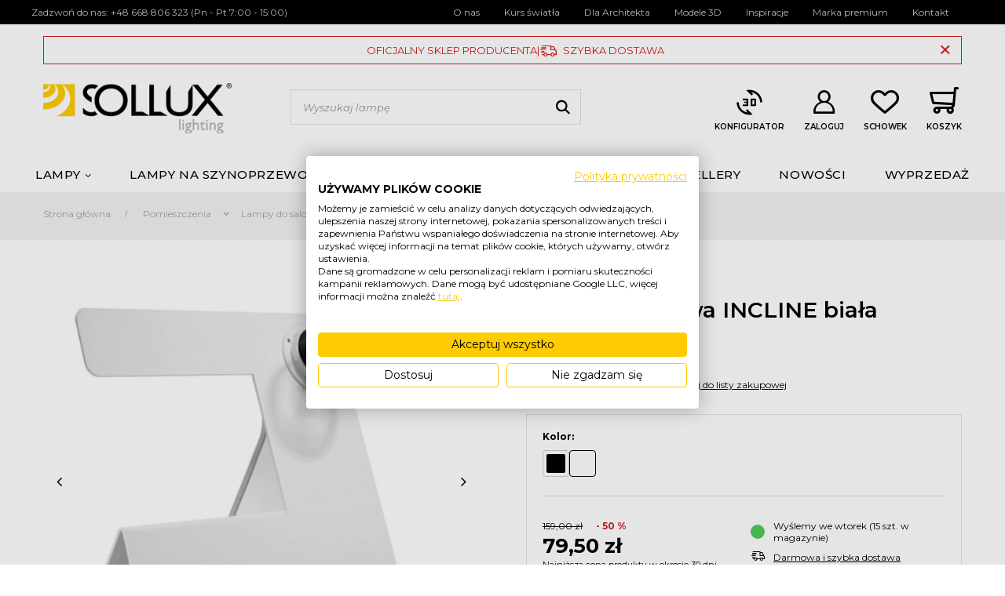

--- FILE ---
content_type: text/html; charset=utf-8
request_url: https://sollux.pl/pl/products/lampa-biurkowa-incline-biala-459
body_size: 29680
content:
<!DOCTYPE html>
<html lang="pl" class="--freeShipping --vat --gross " ><head><meta name='viewport' content='user-scalable=no, initial-scale = 1.0, maximum-scale = 1.0, width=device-width'/> <link rel="preload" crossorigin="anonymous" as="font" href="/gfx/pol/fontello.woff?v=2"><meta http-equiv="Content-Type" content="text/html; charset=utf-8"><meta http-equiv="X-UA-Compatible" content="IE=edge"><title>Lampa biurkowa INCLINE biała  - 459  - SOLLUX</title><meta name="keywords" content=""><meta name="description" content="           "><link rel="icon" href="/gfx/pol/favicon.ico"><meta name="theme-color" content="#000000"><meta name="msapplication-navbutton-color" content="#000000"><meta name="apple-mobile-web-app-status-bar-style" content="#000000"><link rel="preload stylesheet" as="style" href="/gfx/pol/style.css.gzip?r=1768551510"><script>var app_shop={urls:{prefix:'data="/gfx/'.replace('data="', '')+'pol/',graphql:'/graphql/v1/'},vars:{priceType:'gross',priceTypeVat:true,productDeliveryTimeAndAvailabilityWithBasket:false,geoipCountryCode:'US',},txt:{priceTypeText:'',},fn:{},fnrun:{},files:[],graphql:{}};const getCookieByName=(name)=>{const value=`; ${document.cookie}`;const parts = value.split(`; ${name}=`);if(parts.length === 2) return parts.pop().split(';').shift();return false;};if(getCookieByName('freeeshipping_clicked')){document.documentElement.classList.remove('--freeShipping');}if(getCookieByName('rabateCode_clicked')){document.documentElement.classList.remove('--rabateCode');}</script><meta name="robots" content="index,follow"><meta name="rating" content="general"><meta name="Author" content="Sollux Lighting Sp. z o.o. na bazie IdoSell (www.idosell.com/shop)."><meta name="p:domain_verify" content="ba355ddd96364a39e71fc27ee4d29feb">
<!-- Begin LoginOptions html -->

<style>
#client_new_social .service_item[data-name="service_Apple"]:before, 
#cookie_login_social_more .service_item[data-name="service_Apple"]:before,
.oscop_contact .oscop_login__service[data-service="Apple"]:before {
    display: block;
    height: 2.6rem;
    content: url('/gfx/standards/apple.svg?r=1743165583');
}
.oscop_contact .oscop_login__service[data-service="Apple"]:before {
    height: auto;
    transform: scale(0.8);
}
#client_new_social .service_item[data-name="service_Apple"]:has(img.service_icon):before,
#cookie_login_social_more .service_item[data-name="service_Apple"]:has(img.service_icon):before,
.oscop_contact .oscop_login__service[data-service="Apple"]:has(img.service_icon):before {
    display: none;
}
</style>

<!-- End LoginOptions html -->

<!-- Open Graph -->
<meta property="og:type" content="website"><meta property="og:url" content="https://sollux.pl/pl/products/lampa-biurkowa-incline-biala-459
"><meta property="og:title" content="Lampa biurkowa INCLINE biała "><meta property="og:site_name" content="Sollux Lighting Sp. z o.o."><meta property="og:locale" content="pl_PL"><meta property="og:image" content="https://sollux.pl/hpeciai/f54bf59f6271f5c6a0ccf13881d1f5c0/pol_pl_Lampa-biurkowa-INCLINE-biala-459_1.webp"><meta property="og:image:width" content="460"><meta property="og:image:height" content="460"><link rel="manifest" href="https://sollux.pl/data/include/pwa/1/manifest.json?t=3"><meta name="apple-mobile-web-app-capable" content="yes"><meta name="apple-mobile-web-app-status-bar-style" content="black"><meta name="apple-mobile-web-app-title" content="sollux.pl"><link rel="apple-touch-icon" href="/data/include/pwa/1/icon-128.png"><link rel="apple-touch-startup-image" href="/data/include/pwa/1/logo-512.png" /><meta name="msapplication-TileImage" content="/data/include/pwa/1/icon-144.png"><meta name="msapplication-TileColor" content="#2F3BA2"><meta name="msapplication-starturl" content="/"><script type="application/javascript">var _adblock = true;</script><script async src="/data/include/advertising.js"></script><script type="application/javascript">var statusPWA = {
                online: {
                    txt: "Połączono z internetem",
                    bg: "#5fa341"
                },
                offline: {
                    txt: "Brak połączenia z internetem",
                    bg: "#eb5467"
                }
            }</script><script async type="application/javascript" src="/ajax/js/pwa_online_bar.js?v=1&r=6"></script>
<!-- End Open Graph -->

<link rel="canonical" href="https://sollux.pl/pl/products/lampa-biurkowa-incline-biala-459" />

                <!-- Global site tag (gtag.js) -->
                <script  async src="https://www.googletagmanager.com/gtag/js?id=G-SBNSJ40342"></script>
                <script >
                    window.dataLayer = window.dataLayer || [];
                    window.gtag = function gtag(){dataLayer.push(arguments);}
                    gtag('js', new Date());
                    
                    gtag('config', 'G-SBNSJ40342');

                </script>
                            <!-- Google Tag Manager -->
                    <script >(function(w,d,s,l,i){w[l]=w[l]||[];w[l].push({'gtm.start':
                    new Date().getTime(),event:'gtm.js'});var f=d.getElementsByTagName(s)[0],
                    j=d.createElement(s),dl=l!='dataLayer'?'&l='+l:'';j.async=true;j.src=
                    'https://www.googletagmanager.com/gtm.js?id='+i+dl;f.parentNode.insertBefore(j,f);
                    })(window,document,'script','dataLayer','GTM-NRS7X2S');</script>
            <!-- End Google Tag Manager -->
<!-- Begin additional html or js -->


<!--2|1|3| modified: 2021-11-29 14:44:38-->
<script type="application/ld+json">
{
    "@context": "http://schema.org",
    "@type": "LocalBusiness",
    "address": {
        "@type": "PostalAddress",
        "addressLocality": "Budzyń",
        "streetAddress": "Władysława Łokietka 35",
        "postalCode": "64-840",
        "addressRegion": "Wielkopolskie"
    },
    "name": "SOLLUX",
    "email": "",
    "telephone": "668806323",
    "vatID": "6070020784",
    "image": "https://sollux.pl/images/layout/logo.png"
}
</script>

<meta name="google-site-verification" content="lFvgDfU18h4CduPG5wxLZuT8wHY_7vAltdEnLpxx5Ks" />
<!--3|1|4| modified: 2025-04-04 10:40:51-->
<style>
.search_categoriesdescription_next *{
display:block !important;
}
.index_cats_seo ul {
 list-style: outside none none;
padding: 0px !important;
}
.index_cats_seo ul li {
float: left;
    width: 49%;
 padding:10px;
}
.index_cats_seo ul li strong {
    color: #ecbb02;
    display: block;
    font-family: "ExoBold",Arial,Helvetica,sans-serif;
    font-size: 18px;
    font-weight: 400;
    margin: 0 0 4px;
}
@media screen and (max-width:700px){ 
   .index_cats_seo ul li {
    float: none; !important;
      width:100%;
    }
   .index_cats_seo ul {
      padding: 0px !important;
}
}
</style>
<!--120|1|4-->
<style>
figure.photos__figure.--nav.--video {
    aspect-ratio: 1;
    min-width: 7rem;
}
</style>
<!--64|1|17| modified: 2024-06-18 12:22:21-->
<style>
#ekw100 .wrapper-left{
height: 165px !important;
}

.ekw265 .lrg-rev{
width: 250px !important;
}

.ekw265 .widget{
max-width: 250px !important;
}


@media(min-width: 757px){
#ekw100{
display: flex;
align-items: center;
}
</style>
<!--37|1|19-->
<style>
 #backTop{
bottom: 70px !important;
}
</style>
<!--41|1|19| modified: 2024-02-07 09:19:06-->
<style>
  @media (min-width: 979px) {
    .topBasket__sub,
    .shopping_list_top,
    #menu_additional .account_link {
      margin-left: 2.5rem;
    }

    .config_link svg {
      height: 39px;
      transition: color .2s;
    }
    .config_link svg path {
      transition: fill .2s;
    }

    .config_link:hover svg path{
     fill : #fecc00;
    }

  }

  aside .navbar-collapse {
    margin-bottom: 0;
  }

  @media (max-width: 978px) {
    .config_link {
      padding: 15px 0 !important;
      border-bottom: 1px solid #e2e2e2;
      margin-bottom: 15px;
      transition: color 0.2s;
    }

    .config_link svg {
      width: 30px;
      margin-right: 8px;
    }

    .config_link .title {
      font-size: 14px;
    }

    .config_link:hover {
      color: #fecc00;
    }
  }
</style>

<!--46|1|19| modified: 2024-03-12 13:47:21-->
<style>
  .bmConfigDesc {
    text-align: center;
  }

  .bmConfigDesc__flexContainer {
    display: flex;
    flex-direction: column-reverse;
    gap: 40px;
  }

  .bmConfigDesc__listContainer ol {
    padding-left: 24px;
    max-width: max-content;
    margin: 0 auto;
    text-align: left;
    font-size: 1.6rem;
  }

  .bmConfigDesc__listContainer li {
    margin-bottom: 16px;
  }

  .bmConfigDesc h3 {
    font-size: 2rem;
    text-transform: uppercase;
  }

  .bmConfigDesc p {
    font-size: 1.6rem;
    line-height: 1.1 !important;
    text-wrap: balance;
  }

  .bmConfigDesc__midText {
    text-align: center;
  }

  .bmConfigDesc__midSection {
    max-width: 979px;
    margin: 32px auto 0;
  }

  .bmConfigDesc__midText h2 {
    font-size: 2.4rem;
    font-weight: 600;
    text-wrap: balance;
  }

  .bmConfigDesc__button {
    display: block;
    width: max-content;
    margin: 32px auto 0;
    padding: 14px 24px;
    background: #47a35e;
    border: 1px solid #47a35e;
    color: #fff;
    text-decoration: none;
    text-transform: uppercase;
    font-size: 1.4rem;
    font-weight: 700;
    transition: background 0.3s, border-color 0.3s;
  }

  .bmConfigDesc__button:hover {
    color: #fff;
    background: #fecc00;
    border-color: #fecc00;
  }

  @media (min-width: 979px) {
    .bmConfigDesc {
      text-align: left;
    }

    .bmConfigDesc__flexContainer {
      flex-direction: row;
    }
    .bmConfigDesc__listContainer {
      flex-basis: 50%;
      align-self: center;
    }

    .bmConfigDesc__laptopImgContainer {
      flex-basis: 50%;
    }

    .bmConfigDesc__description {
      margin-top: 24px;
    }

    .bmConfigDesc__midText h2 {
      font-size: 3rem;
    }

    .bmConfigDesc h3 {
      font-size: 2.4rem;
    }

    .bmConfigDesc__listContainer ol {
      margin: 0;
      padding-left: 16px;
    }

    .bmConfigDesc__button {
      margin: 32px 0 0;
    }
  }
</style>
<!--51|1|19| modified: 2024-04-19 11:44:14-->
<style>
#account_newsletter{
display: none !important;
}
</style>
<!--71|1|19| modified: 2024-07-30 09:23:47-->
<style>
.cookiefirst-root .cfGMLl{
display: none !important;
}
</style>
<!--106|1|19-->
<style>
div#multi_versions {
    display: flex;
    flex-direction: column;
}

/* TYP LAMPY */
.projector_multiversions__item[data-id='256'] {
    order: -4;
}

/* ŹRÓDŁA ŚWIATŁA */
.projector_multiversions__item[data-id='42'] {
    order: -3;
}

/* KOLOR */
.projector_multiversions__item[data-id='21'] {
    order: -2;
}

/* DŁUGOŚĆ */
.projector_multiversions__item[data-id='6087'] {
    order: -1;
}
</style>
<!--108|1|19| modified: 2025-05-12 10:39:02-->
<style>
#menu_banners2 .pays, #menu_banners2 .delivery {
flex-wrap: wrap;
}

#menu_banners2 .menu_button_wrapper .partners_logos img {
max-width: 100% !important;
}
</style>
<!--84|1|34| modified: 2025-04-04 10:41:04-->
<script>const idmShowLabelId = [3717];</script>

<!-- End additional html or js -->
                <script>
                if (window.ApplePaySession && window.ApplePaySession.canMakePayments()) {
                    var applePayAvailabilityExpires = new Date();
                    applePayAvailabilityExpires.setTime(applePayAvailabilityExpires.getTime() + 2592000000); //30 days
                    document.cookie = 'applePayAvailability=yes; expires=' + applePayAvailabilityExpires.toUTCString() + '; path=/;secure;'
                    var scriptAppleJs = document.createElement('script');
                    scriptAppleJs.src = "/ajax/js/apple.js?v=3";
                    if (document.readyState === "interactive" || document.readyState === "complete") {
                          document.body.append(scriptAppleJs);
                    } else {
                        document.addEventListener("DOMContentLoaded", () => {
                            document.body.append(scriptAppleJs);
                        });  
                    }
                } else {
                    document.cookie = 'applePayAvailability=no; path=/;secure;'
                }
                </script>
                                <script>
                var listenerFn = function(event) {
                    if (event.origin !== "https://payment.idosell.com")
                        return;
                    
                    var isString = (typeof event.data === 'string' || event.data instanceof String);
                    if (!isString) return;
                    try {
                        var eventData = JSON.parse(event.data);
                    } catch (e) {
                        return;
                    }
                    if (!eventData) { return; }                                            
                    if (eventData.isError) { return; }
                    if (eventData.action != 'isReadyToPay') {return; }
                    
                    if (eventData.result.result && eventData.result.paymentMethodPresent) {
                        var googlePayAvailabilityExpires = new Date();
                        googlePayAvailabilityExpires.setTime(googlePayAvailabilityExpires.getTime() + 2592000000); //30 days
                        document.cookie = 'googlePayAvailability=yes; expires=' + googlePayAvailabilityExpires.toUTCString() + '; path=/;secure;'
                    } else {
                        document.cookie = 'googlePayAvailability=no; path=/;secure;'
                    }                                            
                }     
                if (!window.isAdded)
                {                                        
                    if (window.oldListener != null) {
                         window.removeEventListener('message', window.oldListener);
                    }                        
                    window.addEventListener('message', listenerFn);
                    window.oldListener = listenerFn;                                      
                       
                    const iframe = document.createElement('iframe');
                    iframe.src = "https://payment.idosell.com/assets/html/checkGooglePayAvailability.html?origin=https%3A%2F%2Fsollux.pl";
                    iframe.style.display = 'none';                                            

                    if (document.readyState === "interactive" || document.readyState === "complete") {
                          if (!window.isAdded) {
                              window.isAdded = true;
                              document.body.append(iframe);
                          }
                    } else {
                        document.addEventListener("DOMContentLoaded", () => {
                            if (!window.isAdded) {
                              window.isAdded = true;
                              document.body.append(iframe);
                          }
                        });  
                    }  
                }
                </script>
                <script>let paypalDate = new Date();
                    paypalDate.setTime(paypalDate.getTime() + 86400000);
                    document.cookie = 'payPalAvailability_PLN=-1; expires=' + paypalDate.getTime() + '; path=/; secure';
                </script><script src="/data/gzipFile/expressCheckout.js.gz"></script><link rel="preload" as="image" href="/hpeciai/07e6b1e26c91c2454ad2f0ab12d6e6f5/pol_pm_Lampa-biurkowa-INCLINE-biala-459_1.webp"><style>
								#main_banner1.skeleton .main_slider__item > a {
									padding-top: calc(500/480* 100%);
								}
								@media (min-width: 757px) {#main_banner1.skeleton .main_slider__item > a {
									padding-top: calc(480/764* 100%);
								}}
								@media (min-width: 979px) {#main_banner1.skeleton .main_slider__item > a {
									padding-top: calc(600/1920* 100%);
								}}
								#main_banner1 .main_slider__item > a.loading {
									padding-top: calc(500/480* 100%);
								}
								@media (min-width: 757px) {#main_banner1 .main_slider__item > a.loading {
									padding-top: calc(480/764* 100%);
								}}
								@media (min-width: 979px) {#main_banner1 .main_slider__item > a.loading {
									padding-top: calc(600/1920* 100%);
								}}
							</style><style>
									#photos_slider[data-skeleton] .photos__link:before {
										padding-top: calc(460/460* 100%);
									}
									@media (min-width: 979px) {.photos__slider[data-skeleton] .photos__figure:not(.--nav):first-child .photos__link {
										max-height: 460px;
									}}
								</style><script src="https://sollux.cloud.arlity.com/viewer/ArlityViewerBootstrap.min.js?api_key=w35WUn0n6qTbWppmqIneGoJ34iL47nNX" type="text/javascript" defer></script><script>let arlity_api_url='https://sollux.cloud.arlity.com/v4/api'</script></head><body><script>
					var script = document.createElement('script');
					script.src = app_shop.urls.prefix + 'envelope.js.gzip';

					document.getElementsByTagName('body')[0].insertBefore(script, document.getElementsByTagName('body')[0].firstChild);
				</script><script src="https://integrations.etrusted.com/applications/widget.js/v2" async="" defer></script><script src="https://integrations.etrusted.com/applications/widget.js/v2" defer async=""></script><div id="container" class="projector_page container"><header class="d-flex flex-nowrap flex-md-wrap mx-md-n3 commercial_banner"><div id="menu_buttons" class="container bm_max_width"><div class="row menu_buttons_sub"><div class="menu_button_wrapper col-12"><!-- <div class="banner__item --delivery">
    Producent nowoczesnego oświetlenia
    </div> -->
    <div class="banner__item --contact">
        Zadzwoń do nas: 
        <a href="tel:+48 668 806 323" title="668 806 323">+48 668 806 323  </a>
(Pn - Pt 7:00 - 15:00)
    </div>
    <ul class="banner__item --content">
        <li class="content__item"><a href="/Informacje-o-sklepie-cterms-pol-19.html" title="O nas">O nas</a></li>        
        <li class="content__item"><a href="https://sollux.pl/data/include/cms/kursswiatla/" title="Kurs światła" >Kurs światła</a></li>
        <li class="content__item"><a href="https://sollux-lighting.com/wspolpraca/klub-architekta?utm_source=sollux.pl&utm_medium=refferal&utm_campaign=dla_architekta_button" title="Dla Architekta">Dla Architekta</a></li>
        <li class="content__item"><a href="https://sollux.cloud.arlity.com/architect_zone/product" title="Modele 3D">Modele 3D</a></li>        
<li class="content__item"><a href="/pl/cms/inspiracje-wizualizacje-40" title="Inspiracje">Inspiracje</a></li>
      <li class="content__item"><a href="https://thoro.pl/?utm_source=sollux.pl&utm_medium=refferal&utm_campaign=marka_premium_button" title="Marka premium">Marka premium</a></li>
        <li class="content__item"><a href="/contact-pol.html" title="Kontakt">Kontakt</a></li>
    </ul>
    </div></div></div><script class="ajaxLoad">
                app_shop.vars.vat_registered = "true";
                app_shop.vars.currency_format = "###,##0.00";
                
                    app_shop.vars.currency_before_value = false;
                
                    app_shop.vars.currency_space = true;
                
                app_shop.vars.symbol = "zł";
                app_shop.vars.id= "PLN";
                app_shop.vars.baseurl = "http://sollux.pl/";
                app_shop.vars.sslurl= "https://sollux.pl/";
                app_shop.vars.curr_url= "%2Fpl%2Fproducts%2Flampa-biurkowa-incline-biala-459";
                

                var currency_decimal_separator = ',';
                var currency_grouping_separator = ' ';

                
                    app_shop.vars.blacklist_extension = ["exe","com","swf","js","php"];
                
                    app_shop.vars.blacklist_mime = ["application/javascript","application/octet-stream","message/http","text/javascript","application/x-deb","application/x-javascript","application/x-shockwave-flash","application/x-msdownload"];
                
                    app_shop.urls.contact = "/pl/contact";
                </script><div id="viewType" style="display:none"></div><div id="bar-official" class="bar_official"><span class="bar_official__text">Oficjalny sklep producenta</span><span class="bar_official__seperator">|</span><span class="bar_official__delivery">Szybka dostawa</span><button class="bar_official__close"></button></div><div id="logo" class="col-md-3 d-flex align-items-center" data-bg="/data/gfx/mask/pol/top_1_big.svg"><a href="/" target="_self"><img src="/data/gfx/mask/pol/logo_1_big.svg" alt="Sollux" width="240" height="64"></a></div><form action="https://sollux.pl/pl/search" method="get" id="menu_search" class="menu_search px-0 col-md-4 px-md-3"><a href="#showSearchForm" class="menu_search__mobile"></a><div class="menu_search__block"><div class="menu_search__item --input"><input class="menu_search__input" type="text" name="text" autocomplete="off" placeholder="Wyszukaj lampę"><button class="menu_search__submit" type="submit"></button></div><div class="menu_search__item --results search_result"></div></div></form><div id="menu_basket" class="px-0 pr-md-3 topBasket"><a class="topBasket__sub" title="Koszyk" href="/basketedit.php"><i class="icon-basketMain"></i><p class="title">Koszyk</p><span class="badge badge-info"></span><strong class="topBasket__price" style="display: none;">0,00 zł</strong></a><div class="topBasket__details --products" style="display: none;"><div class="topBasket__block --labels"><label class="topBasket__item --name">Produkt</label><label class="topBasket__item --sum">Ilość</label><label class="topBasket__item --prices">Cena</label></div><div class="topBasket__block --products"></div><div class="topBasket__block --oneclick topBasket_oneclick" data-lang="pol"><div class="topBasket_oneclick__label"><span class="topBasket_oneclick__text --fast">Szybkie zakupy <strong>1-Click</strong></span><span class="topBasket_oneclick__text --registration"> (bez rejestracji)</span></div><div class="topBasket_oneclick__items"><span class="topBasket_oneclick__item --googlePay" title="Google Pay"><img class="topBasket_oneclick__icon" src="/panel/gfx/payment_forms/237.png" alt="Google Pay"></span></div></div></div><div class="topBasket__details --shipping" style="display: none;"><span class="topBasket__name">Koszt dostawy od</span><span id="shipppingCost"></span></div><script>
                        app_shop.vars.cache_html = true;
                    </script></div><div id="menu_settings" class=" px-0 d-flex align-items-center justify-content-center justify-content-lg-end"><div id="menu_additional"><a href="https://sollux.pl/konfigurator" class="config_link config_link--desktop"><svg xmlns="http://www.w3.org/2000/svg" viewBox="0 0 37 36" fill="none"><path d="M18.5 32.7C16.4665 32.7 14.5555 32.3141 12.767 31.5424C10.9785 30.7706 9.4228 29.7232 8.0998 28.4002C6.7768 27.0772 5.72942 25.5215 4.95767 23.733C4.18592 21.9445 3.80005 20.0335 3.80005 18H6.27505C6.27505 21.05 7.24572 23.6885 9.18707 25.9154C11.1284 28.1423 13.5683 29.499 16.5068 29.9856L14.2337 27.7125L16.0827 26.0884L22.1982 32.2038C21.6193 32.4 21.0134 32.5317 20.3804 32.599C19.7474 32.6663 19.1206 32.7 18.5 32.7ZM19.7866 22.4134V13.5865H24.6904C25.1154 13.5865 25.4717 13.7303 25.7592 14.0178C26.0467 14.3053 26.1904 14.6615 26.1904 15.0865V20.9134C26.1904 21.3384 26.0467 21.6947 25.7592 21.9822C25.4717 22.2697 25.1154 22.4134 24.6904 22.4134H19.7866ZM10.8097 22.4134V20.4865H15.2116V18.7269H12.3847V17.2731H15.2116V15.5134H10.8097V13.5865H16.175C16.4693 13.5865 16.7159 13.6861 16.915 13.8851C17.114 14.0841 17.2135 14.3308 17.2135 14.625V21.375C17.2135 21.6692 17.114 21.9158 16.915 22.1149C16.7159 22.3139 16.4693 22.4134 16.175 22.4134H10.8097ZM21.7885 20.4865H23.8423C23.9577 20.4865 24.0443 20.4577 24.1019 20.4C24.1596 20.3423 24.1885 20.2558 24.1885 20.1404V15.8596C24.1885 15.7442 24.1596 15.6577 24.1019 15.6C24.0443 15.5423 23.9577 15.5134 23.8423 15.5134H21.7885V20.4865ZM30.725 18C30.725 14.95 29.7544 12.3115 27.813 10.0846C25.8717 7.85767 23.4318 6.50095 20.4933 6.01443L22.7664 8.28749L20.9174 9.91154L14.8019 3.79615C15.3808 3.59998 15.9867 3.46824 16.6197 3.40094C17.2527 3.33364 17.8795 3.29999 18.5 3.29999C20.5336 3.29999 22.4445 3.68586 24.233 4.45761C26.0215 5.22936 27.5773 6.27674 28.9003 7.59974C30.2233 8.92274 31.2707 10.4785 32.0424 12.267C32.8142 14.0555 33.2001 15.9665 33.2001 18H30.725Z" fill="black"></path></svg><span class="title">Konfigurator</span></a><a class="account_link" href="https://sollux.pl/pl/login.html"><i class="icon-userlogin"></i><span class="title">  Zaloguj</span></a><div class="shopping_list_top" data-empty="true"><a href="https://sollux.pl/pl/shoppinglist" class="wishlist_link slt_link"><i class="icon-favorit"></i><span class="title">Schowek</span></a><div class="slt_lists"><ul class="slt_lists__nav"><li class="slt_lists__nav_item" data-list_skeleton="true" data-list_id="true" data-shared="true"><a class="slt_lists__nav_link" data-list_href="true"><span class="slt_lists__nav_name" data-list_name="true"></span><span class="slt_lists__count" data-list_count="true">0</span></a></li></ul><span class="slt_lists__empty">Dodaj do niego produkty, które lubisz i chcesz kupić później.</span></div></div></div></div><div class="sl_choose sl_dialog"><div class="sl_choose__wrapper sl_dialog__wrapper p-4 p-md-5"><div class="sl_choose__item --top sl_dialog_close mb-2"><strong class="sl_choose__label">Zapisz na liście zakupowej</strong></div><div class="sl_choose__item --lists" data-empty="true"><div class="sl_choose__list f-group --radio m-0 d-md-flex align-items-md-center justify-content-md-between" data-list_skeleton="true" data-list_id="true" data-shared="true"><input type="radio" name="add" class="sl_choose__input f-control" id="slChooseRadioSelect" data-list_position="true"><label for="slChooseRadioSelect" class="sl_choose__group_label f-label py-4" data-list_position="true"><span class="sl_choose__sub d-flex align-items-center"><span class="sl_choose__name" data-list_name="true"></span><span class="sl_choose__count" data-list_count="true">0</span></span></label><button type="button" class="sl_choose__button --desktop btn --solid">Zapisz</button></div></div><div class="sl_choose__item --create sl_create mt-4"><a href="#new" class="sl_create__link  align-items-center">Stwórz nową listę zakupową</a><form class="sl_create__form align-items-center"><div class="sl_create__group f-group --small mb-0"><input type="text" class="sl_create__input f-control" required="required"><label class="sl_create__label f-label">Nazwa nowej listy</label></div><button type="submit" class="sl_create__button btn --solid ml-2 ml-md-3">Utwórz listę</button></form></div><div class="sl_choose__item --mobile mt-4 d-flex justify-content-center d-md-none"><button class="sl_choose__button --mobile btn --solid --large">Zapisz</button></div></div></div><nav id="menu_categories" class="col-md-12 px-0 px-md-3 wide"><button type="button" class="navbar-toggler"><i class="icon-reorder"></i></button><div class="navbar-collapse" id="menu_navbar"><ul class="navbar-nav mx-md-n2"><li class="nav-item"><a  href="/pl/menu/lampy-1727" target="_self" title="Lampy" class="nav-link" >Lampy</a><ul class="navbar-subnav"><li class="nav-item empty"><a class="nav-link" href="/pl/menu/lampy-wiszace-158" target="_self">Lampy wiszące</a></li><li class="nav-item empty"><a class="nav-link" href="/pl/menu/kinkiety-152" target="_self">Kinkiety</a></li><li class="nav-item empty"><a class="nav-link" href="/plafony" target="_self">Plafony</a></li><li class="nav-item empty"><a class="nav-link" href="/pl/menu/zyrandole-155" target="_self">Żyrandole</a></li><li class="nav-item empty"><a class="nav-link" href="/lampy-podlogowe" target="_self">Lampy podłogowe</a></li><li class="nav-item empty"><a class="nav-link" href="/lampy-biurkowe" target="_self">Biurkowe</a></li><li class="nav-item empty"><a class="nav-link" href="/pl/menu/zarowki-159" target="_self">Żarówki</a></li><li class="nav-item empty"><a class="nav-link" href="https://sollux.pl/pl/menu/lampy-1727" target="_self">Wszystkie lampy</a></li></ul></li><li class="nav-item"><a  href="/lampy-na-szynoprzewodach" target="_self" title="Lampy na szynoprzewodach" class="nav-link noevent" >Lampy na szynoprzewodach</a></li><li class="nav-item active"><a  href="/pl/menu/pomieszczenia-160" target="_self" title="Pomieszczenia" class="nav-link active" >Pomieszczenia</a><ul class="navbar-subnav"><li class="nav-item active empty"><a class="nav-link active" href="/pl/menu/lampy-do-salonu-161" target="_self">Lampy do salonu</a></li><li class="nav-item empty"><a class="nav-link" href="/pl/menu/lampy-do-jadalni-162" target="_self">Lampy do jadalni</a></li><li class="nav-item empty"><a class="nav-link" href="/pl/menu/lampy-do-kuchni-163" target="_self">Lampy do kuchni</a></li><li class="nav-item empty"><a class="nav-link" href="/pl/menu/lampy-do-sypialni-164" target="_self">Lampy do sypialni</a></li><li class="nav-item empty"><a class="nav-link" href="/pl/menu/lampy-do-korytarza-184" target="_self">Lampy do korytarza</a></li><li class="nav-item empty"><a class="nav-link" href="/pl/menu/lampy-do-lazienki-185" target="_self">Lampy do łazienki</a></li><li class="nav-item empty"><a class="nav-link" href="/pl/menu/lampy-do-przedpokoju-165" target="_self">Lampy do przedpokoju</a></li><li class="nav-item empty"><a class="nav-link" href="/pl/menu/lampy-do-pokoju-dzieciecego-166" target="_self">Lampy do pokoju dziecięcego</a></li></ul></li><li class="nav-item"><a  href="https://sollux.pl/pl/menu/lampy-1727?filter_traits[21]=11086,11076,24,14336,14325,25,14303,852,23,14316,14164,768,11333,1246" target="_self" title="Kolory" class="nav-link" >Kolory</a><ul class="navbar-subnav"><li class="nav-item empty"><a class="nav-link" href="/pl/menu/bezowe-lampy-2493" target="_self">Beżowe lampy</a></li><li class="nav-item empty"><a class="nav-link" href="/pl/menu/zielone-lampy-2494" target="_self">Zielone lampy</a></li><li class="nav-item empty"><a class="nav-link" href="/pl/menu/taupe-lampy-2500" target="_self">Taupe lampy</a></li><li class="nav-item empty"><a class="nav-link" href="/pl/menu/niebieskie-lampy-2495" target="_self">Niebieskie lampy</a></li><li class="nav-item empty"><a class="nav-link" href="/pl/menu/biale-lampy-2496" target="_self">Białe lampy</a></li><li class="nav-item empty"><a class="nav-link" href="/pl/menu/czarne-lampy-2497" target="_self">Czarne lampy</a></li><li class="nav-item empty"><a class="nav-link" href="/pl/menu/burgundowe-lampy-2498" target="_self">Burgundowe lampy</a></li><li class="nav-item empty"><a class="nav-link" href="/pl/menu/mocca-lampy-2499" target="_self">Mocca lampy</a></li><li class="nav-item empty"><a class="nav-link" href="/pl/menu/zlote-lampy-2501" target="_self">Złote lampy</a></li><li class="nav-item empty"><a class="nav-link" href="/pl/menu/srebrne-lampy-2502" target="_self">Srebrne lampy</a></li><li class="nav-item empty"><a class="nav-link" href="/pl/menu/brzoskwiniowe-lampy-2503" target="_self">Brzoskwiniowe lampy</a></li><li class="nav-item empty"><a class="nav-link" href="/pl/menu/szare-lampy-2504" target="_self">Szare lampy</a></li><li class="nav-item empty"><a class="nav-link" href="/pl/menu/ochra-czerwona-lampy-2505" target="_self">Ochra czerwona lampy</a></li></ul></li><li class="nav-item"><a  href="/pl/menu/bestsellery-827" target="_self" title="Bestsellery" class="nav-link" >Bestsellery</a></li><li class="nav-item"><a  href="/pl/menu/nowosci-188" target="_self" title="Nowości" class="nav-link" >Nowości</a></li><li class="nav-item"><a  href="/pl/menu/wyprzedaz-1923" target="_self" title="WYPRZEDAŻ" class="nav-link noevent" >WYPRZEDAŻ</a></li></ul></div></nav><div id="breadcrumbs" class="breadcrumbs col-md-12"><div class="back_button"><button id="back_button"><i class="icon-angle-left"></i> Wróć</button></div><div class="list_wrapper"><ol><li class="bc-main"><span><a href="/">Strona główna </a></span></li><li class="category bc-item-1 --more"><a class="category" href="/pl/menu/pomieszczenia-160">Pomieszczenia</a><ul class="breadcrumbs__sub"><li class="breadcrumbs__item"><a class="breadcrumbs__link --link" href="/pl/menu/lampy-do-salonu-161">Lampy do salonu</a></li><li class="breadcrumbs__item"><a class="breadcrumbs__link --link" href="/pl/menu/lampy-do-jadalni-162">Lampy do jadalni</a></li><li class="breadcrumbs__item"><a class="breadcrumbs__link --link" href="/pl/menu/lampy-do-kuchni-163">Lampy do kuchni</a></li><li class="breadcrumbs__item"><a class="breadcrumbs__link --link" href="/pl/menu/lampy-do-sypialni-164">Lampy do sypialni</a></li><li class="breadcrumbs__item"><a class="breadcrumbs__link --link" href="/pl/menu/lampy-do-korytarza-184">Lampy do korytarza</a></li><li class="breadcrumbs__item"><a class="breadcrumbs__link --link" href="/pl/menu/lampy-do-lazienki-185">Lampy do łazienki</a></li><li class="breadcrumbs__item"><a class="breadcrumbs__link --link" href="/pl/menu/lampy-do-przedpokoju-165">Lampy do przedpokoju</a></li><li class="breadcrumbs__item"><a class="breadcrumbs__link --link" href="/pl/menu/lampy-do-pokoju-dzieciecego-166">Lampy do pokoju dziecięcego</a></li></ul></li><li class="category bc-item-2 bc-active"><a class="category" href="/pl/menu/lampy-do-salonu-161">Lampy do salonu</a></li><li class="bc-active bc-product-name"><span>Lampa biurkowa INCLINE biała </span></li></ol></div></div></header><div id="layout" class="row clearfix"><aside class="col-3"><section class="shopping_list_menu"><div class="shopping_list_menu__block --lists slm_lists" data-empty="true"><span class="slm_lists__label">Listy zakupowe</span><ul class="slm_lists__nav"><li class="slm_lists__nav_item" data-list_skeleton="true" data-list_id="true" data-shared="true"><a class="slm_lists__nav_link" data-list_href="true"><span class="slm_lists__nav_name" data-list_name="true"></span><span class="slm_lists__count" data-list_count="true">0</span></a></li><li class="slm_lists__nav_header"><span class="slm_lists__label">Listy zakupowe</span></li></ul><a href="#manage" class="slm_lists__manage d-none align-items-center d-md-flex">Zarządzaj listami</a></div><div class="shopping_list_menu__block --bought slm_bought"><a class="slm_bought__link d-flex" href="https://sollux.pl/pl/products-bought.html">
						Lista dotychczas zamówionych produktów
					</a></div><div class="shopping_list_menu__block --info slm_info"><strong class="slm_info__label d-block mb-3">Jak działa lista zakupowa?</strong><ul class="slm_info__list"><li class="slm_info__list_item d-flex mb-3">
							Po zalogowaniu możesz umieścić i przechowywać na liście zakupowej dowolną liczbę produktów nieskończenie długo.
						</li><li class="slm_info__list_item d-flex mb-3">
							Dodanie produktu do listy zakupowej nie oznacza automatycznie jego rezerwacji.
						</li><li class="slm_info__list_item d-flex mb-3">
							Dla niezalogowanych klientów lista zakupowa przechowywana jest do momentu wygaśnięcia sesji (około 24h).
						</li></ul></div></section><div class="setMobileGrid" data-item="#menu_navbar"></div><div class="setMobileGrid" data-item="#menu_navbar3" data-ismenu1="true"></div><div class="setMobileGrid" data-item="#menu_blog"></div><div class="login_menu_block d-lg-none" id="login_menu_block"><a href="https://sollux.pl/konfigurator" class="config_link config_link--mobile"><svg xmlns="http://www.w3.org/2000/svg" viewBox="0 0 37 36" fill="none"><path d="M18.5 32.7C16.4665 32.7 14.5555 32.3141 12.767 31.5424C10.9785 30.7706 9.4228 29.7232 8.0998 28.4002C6.7768 27.0772 5.72942 25.5215 4.95767 23.733C4.18592 21.9445 3.80005 20.0335 3.80005 18H6.27505C6.27505 21.05 7.24572 23.6885 9.18707 25.9154C11.1284 28.1423 13.5683 29.499 16.5068 29.9856L14.2337 27.7125L16.0827 26.0884L22.1982 32.2038C21.6193 32.4 21.0134 32.5317 20.3804 32.599C19.7474 32.6663 19.1206 32.7 18.5 32.7ZM19.7866 22.4134V13.5865H24.6904C25.1154 13.5865 25.4717 13.7303 25.7592 14.0178C26.0467 14.3053 26.1904 14.6615 26.1904 15.0865V20.9134C26.1904 21.3384 26.0467 21.6947 25.7592 21.9822C25.4717 22.2697 25.1154 22.4134 24.6904 22.4134H19.7866ZM10.8097 22.4134V20.4865H15.2116V18.7269H12.3847V17.2731H15.2116V15.5134H10.8097V13.5865H16.175C16.4693 13.5865 16.7159 13.6861 16.915 13.8851C17.114 14.0841 17.2135 14.3308 17.2135 14.625V21.375C17.2135 21.6692 17.114 21.9158 16.915 22.1149C16.7159 22.3139 16.4693 22.4134 16.175 22.4134H10.8097ZM21.7885 20.4865H23.8423C23.9577 20.4865 24.0443 20.4577 24.1019 20.4C24.1596 20.3423 24.1885 20.2558 24.1885 20.1404V15.8596C24.1885 15.7442 24.1596 15.6577 24.1019 15.6C24.0443 15.5423 23.9577 15.5134 23.8423 15.5134H21.7885V20.4865ZM30.725 18C30.725 14.95 29.7544 12.3115 27.813 10.0846C25.8717 7.85767 23.4318 6.50095 20.4933 6.01443L22.7664 8.28749L20.9174 9.91154L14.8019 3.79615C15.3808 3.59998 15.9867 3.46824 16.6197 3.40094C17.2527 3.33364 17.8795 3.29999 18.5 3.29999C20.5336 3.29999 22.4445 3.68586 24.233 4.45761C26.0215 5.22936 27.5773 6.27674 28.9003 7.59974C30.2233 8.92274 31.2707 10.4785 32.0424 12.267C32.8142 14.0555 33.2001 15.9665 33.2001 18H30.725Z" fill="black"></path></svg><span class="title">Konfigurator</span></a><a class="sign_in_link" href="/login.php" title=""><i class="icon-user"></i><span>Zaloguj się</span></a><a class="registration_link" href="/client-new.php?register" title=""><i class="icon-lock"></i><span>Zarejestruj się</span></a><a class="order_status_link" href="/order-open.php" title=""><i class="icon-globe"></i><span>Sprawdź status zamówienia</span></a></div><div class="setMobileGrid" data-item="#menu_contact"></div><div class="setMobileGrid" data-item="#menu_settings"></div></aside><div id="configurator-banner-mobile"><h2>Konfigurator</h2><div class="configurator-banner__content"><div class="configurator-banner__desc"><h3 style="text-align:center;">Wybierz projekt i dostosuj go do swojego wnętrza</h3><h4 style="text-align:center;">Samodzielnie zmień wymiary, kształt i ilość lamp</h4></div><figure class="image image-style-side"><img src="https://myl.cloud.makeyourlight.com/repository/img/configurator-mockup.webp"></figure></div></div><div id="content" class="col-12"><div id="menu_compare_product" class="compare mb-2 pt-sm-3 pb-sm-3 mb-sm-3" style="display: none;"><div class="compare__label d-none d-sm-block">Dodane do porównania</div><div class="compare__sub"></div><div class="compare__buttons"><a class="compare__button btn --solid --secondary" href="https://sollux.pl/pl/product-compare.html" title="Porównaj wszystkie produkty" target="_blank"><span>Porównaj produkty </span><span class="d-sm-none">(0)</span></a><a class="compare__button --remove btn d-none d-sm-block" href="https://sollux.pl/pl/settings.html?comparers=remove&amp;product=###" title="Usuń wszystkie produkty">
                        Usuń produkty
                    </a></div><script>
                        var cache_html = true;
                    </script></div><section id="projector_photos" class="photos d-flex align-items-center" data-lang="pol" data-nav="true"><div id="photos_nav" class="photos__nav d-flex" data-more-slides="3"><figure class="photos__figure --nav"><a class="photos__link --nav" href="/hpeciai/f54bf59f6271f5c6a0ccf13881d1f5c0/pol_pl_Lampa-biurkowa-INCLINE-biala-459_1.webp" data-slick-index="0" data-width="70" data-height="70"><img class="photos__photo b-lazy --nav" alt="Lampa biurkowa INCLINE biała " data-src="/hpeciai/09e720b3d87e7d1d0af313235b115564/pol_ps_Lampa-biurkowa-INCLINE-biala-459_1.webp"></a></figure><figure class="photos__figure --nav"><a class="photos__link --nav" href="/hpeciai/a5544b1104873815ca013b0fa054cc66/pol_pl_Lampa-biurkowa-INCLINE-biala-459_2.webp" data-slick-index="1" data-width="70" data-height="70"><img class="photos__photo b-lazy --nav" alt="Lampa biurkowa INCLINE biała " data-src="/hpeciai/a0afdbc4cb25980eeeac1cedc914bed7/pol_ps_Lampa-biurkowa-INCLINE-biala-459_2.webp"></a></figure><figure class="photos__figure --nav"><a class="photos__link --nav" href="/hpeciai/53c71be054c038643a4102f3af1ca4c0/pol_pl_Lampa-biurkowa-INCLINE-biala-459_3.webp" data-slick-index="2" data-width="70" data-height="70"><img class="photos__photo b-lazy --nav" alt="Lampa biurkowa INCLINE biała " data-src="/hpeciai/9db1879d0a2e82e6a378774c7728b320/pol_ps_Lampa-biurkowa-INCLINE-biala-459_3.webp"></a></figure><figure class="photos__figure --nav"><a class="photos__link --nav" href="/hpeciai/815208f3aca3936999bd7a50245dc915/pol_pl_Lampa-biurkowa-INCLINE-biala-459_4.webp" data-slick-index="3" data-width="70" data-height="70"><img class="photos__photo b-lazy --nav" alt="Lampa biurkowa INCLINE biała " data-src="/hpeciai/5db16366b68692a5035ce2ad2d1e3f4b/pol_ps_Lampa-biurkowa-INCLINE-biala-459_4.webp"></a></figure><figure class="photos__figure --nav"><a class="photos__link --nav" href="/hpeciai/902a28e96950fe39ee57b3b08ea9753e/pol_pl_Lampa-biurkowa-INCLINE-biala-459_5.webp" data-slick-index="4" data-width="70" data-height="70"><img class="photos__photo b-lazy --nav" alt="Lampa biurkowa INCLINE biała " data-src="/hpeciai/bae7fdebf19b9ffc22ec9b73bef5dfdb/pol_ps_Lampa-biurkowa-INCLINE-biala-459_5.webp"></a></figure><figure class="photos__figure --nav --more"><a class="photos__link --nav --more" data-more="3" data-slick-index="5" href="/hpeciai/4124d0f89575e77590107de72097d085/pol_pl_Lampa-biurkowa-INCLINE-biala-459_6.webp"><span class="photos__more_top">+<span class="photos__more_count">3</span></span><span class="photos__more_bottom">więcej</span></a></figure></div><div class="idm_icons_container"></div><div id="photos_slider" class="photos__slider" data-skeleton="true" data-nav="true"><div class="photos___slider_wrapper"><figure class="photos__figure"><a class="photos__link" href="/hpeciai/f54bf59f6271f5c6a0ccf13881d1f5c0/pol_pl_Lampa-biurkowa-INCLINE-biala-459_1.webp" data-width="1200" data-height="1200"><img class="photos__photo" alt="Lampa biurkowa INCLINE biała " src="/hpeciai/07e6b1e26c91c2454ad2f0ab12d6e6f5/pol_pm_Lampa-biurkowa-INCLINE-biala-459_1.webp"></a></figure><figure class="photos__figure"><a class="photos__link" href="/hpeciai/a5544b1104873815ca013b0fa054cc66/pol_pl_Lampa-biurkowa-INCLINE-biala-459_2.webp" data-width="1200" data-height="1200"><img class="photos__photo slick-loading" alt="Lampa biurkowa INCLINE biała " data-lazy="/hpeciai/f6f4d48fbf1de87784a7d2f87f1e172f/pol_pm_Lampa-biurkowa-INCLINE-biala-459_2.webp"></a></figure><figure class="photos__figure"><a class="photos__link" href="/hpeciai/53c71be054c038643a4102f3af1ca4c0/pol_pl_Lampa-biurkowa-INCLINE-biala-459_3.webp" data-width="1200" data-height="1200"><img class="photos__photo slick-loading" alt="Lampa biurkowa INCLINE biała " data-lazy="/hpeciai/09141df8347ff4e1cd6301eb183c8673/pol_pm_Lampa-biurkowa-INCLINE-biala-459_3.webp"></a></figure><figure class="photos__figure"><a class="photos__link" href="/hpeciai/815208f3aca3936999bd7a50245dc915/pol_pl_Lampa-biurkowa-INCLINE-biala-459_4.webp" data-width="1200" data-height="1200"><img class="photos__photo slick-loading" alt="Lampa biurkowa INCLINE biała " data-lazy="/hpeciai/5aee43f9d91aeae15996e1d5881f9a52/pol_pm_Lampa-biurkowa-INCLINE-biala-459_4.webp"></a></figure><figure class="photos__figure"><a class="photos__link" href="/hpeciai/902a28e96950fe39ee57b3b08ea9753e/pol_pl_Lampa-biurkowa-INCLINE-biala-459_5.webp" data-width="1200" data-height="1200"><img class="photos__photo slick-loading" alt="Lampa biurkowa INCLINE biała " data-lazy="/hpeciai/85492203237bf714e3cbf171f9b14ac4/pol_pm_Lampa-biurkowa-INCLINE-biala-459_5.webp"></a></figure><figure class="photos__figure"><a class="photos__link" href="/hpeciai/4124d0f89575e77590107de72097d085/pol_pl_Lampa-biurkowa-INCLINE-biala-459_6.webp" data-width="1200" data-height="1200"><img class="photos__photo slick-loading" alt="Lampa biurkowa INCLINE biała " data-lazy="/hpeciai/c39d2d02ff3b47894059e825a85e9182/pol_pm_Lampa-biurkowa-INCLINE-biala-459_6.webp"></a></figure><figure class="photos__figure"><a class="photos__link" href="/hpeciai/a1c3e04cb2a9989f4bafbbe8447c592e/pol_pl_Lampa-biurkowa-INCLINE-biala-459_7.webp" data-width="1200" data-height="1200"><img class="photos__photo slick-loading" alt="Lampa biurkowa INCLINE biała " data-lazy="/hpeciai/a0c334f399a6a3bd896ff638fcebb60f/pol_pm_Lampa-biurkowa-INCLINE-biala-459_7.webp"></a></figure><figure class="photos__figure"><a class="photos__link" href="/hpeciai/16f0cf0e9338b883a67b854b25498358/pol_pl_Lampa-biurkowa-INCLINE-biala-459_8.webp" data-width="1200" data-height="1200"><img class="photos__photo slick-loading" alt="Lampa biurkowa INCLINE biała " data-lazy="/hpeciai/1113dbe463fd3ee6d2946ef6e54919de/pol_pm_Lampa-biurkowa-INCLINE-biala-459_8.webp"></a></figure></div></div></section><div class="pswp" tabindex="-1" role="dialog" aria-hidden="true"><div class="pswp__bg"></div><div class="pswp__scroll-wrap"><div class="pswp__container"><div class="pswp__item"></div><div class="pswp__item"></div><div class="pswp__item"></div></div><div class="pswp__ui pswp__ui--hidden"><div class="pswp__top-bar"><div class="pswp__counter"></div><button class="pswp__button pswp__button--close" title="Close (Esc)"></button><button class="pswp__button pswp__button--share" title="Share"></button><button class="pswp__button pswp__button--fs" title="Toggle fullscreen"></button><button class="pswp__button pswp__button--zoom" title="Zoom in/out"></button><div class="pswp__preloader"><div class="pswp__preloader__icn"><div class="pswp__preloader__cut"><div class="pswp__preloader__donut"></div></div></div></div></div><div class="pswp__share-modal pswp__share-modal--hidden pswp__single-tap"><div class="pswp__share-tooltip"></div></div><button class="pswp__button pswp__button--arrow--left" title="Previous (arrow left)"></button><button class="pswp__button pswp__button--arrow--right" title="Next (arrow right)"></button><div class="pswp__caption"><div class="pswp__caption__center"></div></div></div></div></div><section id="projector_productname" class="product_name mb-5"><script src="https://sollux.cloud.arlity.com/mobile/embed/js/Card.min.js" defer type="module"></script><script src="https://sollux.cloud.arlity.com/viewer/embed/js/Viewer.min.js" defer type="module"></script><script>
          	var ARLITY_VIEWER_PRODUCT_UUID = '1L9tTW4vB7';
          	var ARLITY_VIEWER_AUTOLOAD = 'no';
          	var ARLITY_CARD_PRODUCT_UUID = '1L9tTW4vB7';
          	var ARLITY_CARD_AUTOLOAD = 'no';
          </script><div class="christmas__info__container"></div><div class="product_name__block --label mb-1"><strong class="label_icons"><span class="label --promo">
									Promocja
									
									
								</span></strong></div><div class="product_name__block --name d-sm-flex justify-content-sm-between "><h1 class="product_name__name m-0">Lampa biurkowa INCLINE biała </h1></div><div class="product_name__block --links d-lg-flex justify-content-lg-between flex-column flex-wrap"><div id="product-opinion-trustmate"></div><div class="product_name__view mb-3 mr-lg-auto"><button type="button" data-toggle="arlity-viewer-open-modal" data-id="1L9tTW4vB7">
                	Pokaż w 3D
                </button><button type="button" data-toggle="arlity-card-open-modal">
                	Zobacz w AR
                </button></div><div class="product_name__actions d-flex align-items-center flex-wrap mx-n1"><a class="product_name__action --compare --add px-1" href="https://sollux.pl/pl/settings.html?comparers=add&amp;product=459" title="Kliknij, aby dodać produkt do porównania"><span class="compare_icon"><i class="icon-new_plus"></i></span><span>Dodaj do porównania</span></a><a class="product_name__action --shopping-list px-1 d-flex align-items-center" href="#addToShoppingList" title="Kliknij, aby dodać produkt do listy zakupowej"><span>Dodaj do listy zakupowej</span></a></div></div></section><script class="ajaxLoad">
        cena_raty = 79.50;
        
                var client_login = 'false'
            
        var client_points = '';
        var points_used = '';
        var shop_currency = 'zł';
        var product_data = {
        "product_id": '459',
        
        "currency":"zł",
        "product_type":"product_item",
        "unit":"szt.",
        "unit_plural":"szt.",

        "unit_sellby":"1",
        "unit_precision":"0",

        "base_price":{
        
            "maxprice":"79.50",
        
            "maxprice_formatted":"79,50 zł",
        
            "maxprice_net":"64.63",
        
            "maxprice_net_formatted":"64,63 zł",
        
            "minprice":"79.50",
        
            "minprice_formatted":"79,50 zł",
        
            "minprice_net":"64.63",
        
            "minprice_net_formatted":"64,63 zł",
        
            "size_max_maxprice_net":"129.27",
        
            "size_min_maxprice_net":"129.27",
        
            "size_max_maxprice_net_formatted":"129,27 zł",
        
            "size_min_maxprice_net_formatted":"129,27 zł",
        
            "size_max_maxprice":"159.00",
        
            "size_min_maxprice":"159.00",
        
            "size_max_maxprice_formatted":"159,00 zł",
        
            "size_min_maxprice_formatted":"159,00 zł",
        
            "price_unit_sellby":"79.50",
        
            "value":"79.50",
            "price_formatted":"79,50 zł",
            "price_net":"64.63",
            "price_net_formatted":"64,63 zł",
            "yousave_percent":"50",
            "omnibus_price":"159.00",
            "omnibus_price_formatted":"159,00 zł",
            "omnibus_yousave":"79.5",
            "omnibus_yousave_formatted":"79,50 zł",
            "omnibus_price_net":"129.27",
            "omnibus_price_net_formatted":"129,27 zł",
            "omnibus_yousave_net":"64.64",
            "omnibus_yousave_net_formatted":"64,64 zł",
            "omnibus_yousave_percent":"50",
            "omnibus_price_is_higher_than_selling_price":"true",
            "normalprice":"159.00",
            "normalprice_net":"129.27",
            "normalprice_formatted":"159,00 zł",
            "normalprice_net_formatted":"129,27 zł",
            "vat":"23",
            "yousave":"79.50",
            "maxprice":"159.00",
            "yousave_formatted":"79,50 zł",
            "maxprice_formatted":"159,00 zł",
            "last_price_change_date":"2025-08-14",
            "yousave_net":"64.64",
            "maxprice_net":"129.27",
            "yousave_net_formatted":"64,64 zł",
            "maxprice_net_formatted":"129,27 zł",
            "worth":"79.50",
            "worth_net":"64.63",
            "worth_formatted":"79,50 zł",
            "worth_net_formatted":"64,63 zł",
            "max_diff_gross":"79.5",
            "max_diff_gross_formatted":"79,50 zł",
            "max_diff_percent":"50",
            "max_diff_net":"64.64",
            "max_diff_net_formatted":"64,64 zł",
            "basket_enable":"y",
            "special_offer":"false",
            "rebate_code_active":"n",
            "priceformula_error":"false"
        },

        "order_quantity_range":{
        
        }

        

        }
        var  trust_level = '0';
    </script><form id="projector_form" class="projector_details" action="https://sollux.pl/pl/basketchange.html" method="post" data-product_id="459" data-type="product_item"><button style="display:none;" type="submit"></button><input id="projector_product_hidden" type="hidden" name="product" value="459"><input id="projector_size_hidden" type="hidden" name="size" autocomplete="off" value="onesize"><input id="projector_mode_hidden" type="hidden" name="mode" value="1"><div class="proj_stickyhead"><div class="actions"><div class="top-price"><div><div class="proj_stickyhead__price_wrapper"><strong class="projector_prices__price" id="projector_price_value"><span>79,50 zł</span></strong><div class="projector_prices__info"><span class="projector_prices__unit_sep">
                                            /
                                        </span><span class="projector_prices__unit_sellby" id="projector_price_unit_sellby" style="display:none">1</span><span class="projector_prices__unit" id="projector_price_unit">szt.</span><span class="projector_prices__vat"></span></div></div><div class="proj_stickyhead__maxprice_wrapper"><del class="proj_stickyhead__maxprice">159,00 zł</del></div></div></div><button class="btn --solid --large" id="projector_button_top" type="submit" title="Do koszyka">
                                Do koszyka
                            </button></div></div><div class="projector_details__wrapper"><div id="multi_versions" class="projector_details__multiversions projector_multiversions"><div class="projector_multiversions__item" data-id="21"><p class="projector_multiversions__label">Kolor</p><div class="projector_multiversions__sub"><div class="idm_color_value__container"><a class="projector_versions__sub-item --image" href="/pl/products/lampa-biurkowa-incline-czarna-460"><div class="projector_versions__sub-item-color" idm_color_value="czarny"></div></a><div class="idm_color_value__info_container">czarny</div></div><div class="idm_color_value__container"><a class="projector_versions__sub-item --image --selected" href="/pl/products/lampa-biurkowa-incline-biala-459"><div class="projector_versions__sub-item-color" idm_color_value="Biały"></div></a><div class="idm_color_value__info_container">Biały</div></div></div></div></div><div id="projector_sizes_cont" class="projector_details__sizes projector_sizes" data-onesize="true"><span class="projector_sizes__label">Rozmiar</span><div class="projector_sizes__sub"><a class="projector_sizes__item" href="/pl/products/lampa-biurkowa-incline-biala-459?selected_size=onesize" data-type="onesize"><span class="projector_sizes__name">uniwersalny</span></a></div></div><div id="projector_prices_wrapper" class="projector_details__prices projector_prices"><div class="projector_prices__srp_wrapper" id="projector_price_srp_wrapper" style="display:none;"><span class="projector_prices__srp_label">Cena katalogowa</span><strong class="projector_prices__srp" id="projector_price_srp"></strong></div><div class="projector_prices__maxprice_wrapper" id="projector_price_maxprice_wrapper"><del class="projector_prices__maxprice" id="projector_price_maxprice">159,00 zł</del><span class="projector_prices__percent" id="projector_price_yousave"><span class="projector_prices__percent_before">-</span><span class="projector_prices__percent_value">50</span><span class="projector_prices__percent_after">%</span></span></div><div class="projector_prices__price_wrapper"><strong class="projector_prices__price" id="projector_price_value"><span>79,50 zł</span></strong><div class="projector_prices__info"><span class="projector_prices__unit_sep">
                                    /
                                </span><span class="projector_prices__unit_sellby" id="projector_price_unit_sellby" style="display:none">1</span><span class="projector_prices__unit" id="projector_price_unit">szt.</span><span class="projector_prices__vat"></span></div></div><div class="projector_prices__lowest_price projector_lowest_price" data-change-date="2025-08-14"><span class="projector_lowest_price__text">Najniższa cena produktu w okresie 30 dni przed wprowadzeniem obniżki </span><span class="projector_lowest_price__value"></span></div><div class="projector_prices__points" id="projector_points_wrapper" style="display:none;"><div class="projector_prices__points_wrapper" id="projector_price_points_wrapper"><span id="projector_button_points_basket" class="projector_prices__points_buy --span" title="Zaloguj się, aby kupić ten produkt za punkty"><span class="projector_prices__points_price_text">Kup za </span><span class="projector_prices__points_price" id="projector_price_points"><span class="projector_currency"> pkt.</span></span></span></div><div class="projector_prices__points_recive_wrapper" id="projector_price_points_recive_wrapper" style="display:none;"><span class="projector_prices__points_recive_text">Po zakupie otrzymasz </span><span class="projector_prices__points_recive" id="projector_points_recive_points"><span class="projector_currency"> pkt.</span></span></div></div></div><div class="projector_details__tell_availability projector_tell_availability" id="projector_tell_availability" style="display:none"><div class="projector_tell_availability__email f-group --small"><div class="f-feedback --required"><input type="text" class="f-control validate" name="email" data-validation-url="/ajax/client-new.php?validAjax=true" data-validation="client_email" required="required" disabled id="tellAvailabilityEmail"><label class="f-label" for="tellAvailabilityEmail">Twój adres e-mail</label><span class="f-control-feedback"></span></div></div><div class="projector_tell_availability__info1"><span>Dane są przetwarzane zgodnie z </span><a href="/pl/privacy-and-cookie-notice">polityką prywatności</a><span>. Przesyłając je, akceptujesz jej postanowienia. </span></div><div class="projector_tell_availability__button_wrapper"><button type="submit" class="projector_tell_availability__button btn --solid --large">
                        Powiadom o dostępności
                    </button></div><div class="projector_tell_availability__info2"><span>Powyższe dane nie są używane do przesyłania newsletterów lub innych reklam. Włączając powiadomienie zgadzasz się jedynie na wysłanie jednorazowo informacji o ponownej dostępności tego produktu. </span></div></div><div class="projector_details__buy projector_buy" id="projector_buy_section"><div class="projector_buy__number_wrapper"><select class="projector_buy__number f-select"><option selected value="1">1</option><option value="2">2</option><option value="3">3</option><option value="4">4</option><option value="5">5</option><option data-more="true">
                                więcej
                            </option></select><div class="projector_buy__more"><input class="projector_buy__more_input" type="number" name="number" id="projector_number" value="1" step="1"></div></div><button class="projector_buy__button btn --solid --large" id="projector_button_basket" type="submit">
                            Do koszyka
                        </button></div><div class="projector_details__oneclick projector_oneclick" data-lang="pol"><div class="projector_oneclick__label"><div class="projector_oneclick__info"><span class="projector_oneclick__text --fast">Szybkie zakupy <strong>1-Click</strong></span><span class="projector_oneclick__text --registration">(bez rejestracji)</span></div></div><div class="projector_oneclick__items"><div class="projector_oneclick__item --googlePay" title="Kliknij i kup bez potrzeby rejestracji z Google Pay" id="oneclick_googlePay" data-id="googlePay"></div></div></div><div class="projector_details__info projector_info"><div class="projector_info__item --status projector_status"><span id="projector_status_gfx_wrapper" class="projector_status__gfx_wrapper projector_info__icon"><img id="projector_status_gfx" class="projector_status__gfx" src="/data/lang/pol/available_graph/graph_1_4.svg" alt="Produkt dostępny w bardzo dużej ilości"></span><div id="projector_shipping_unknown" class="projector_status__unknown" style="display:none"><span class="projector_status__unknown_text"><a target="_blank" href="/pl/contact">
                                Skontaktuj się z obsługą sklepu,
                            </a>
                            aby oszacować czas przygotowania tego produktu do wysyłki.
                        </span></div><div id="projector_shipping_info" class="projector_status__info" style="display:none"><span class="projector_status__info_label">Wyślemy</span><span class="projector_status__info_days" id="projector_delivery_days">
                                                        we wtorek
                                                    </span><span class="projector_status__info_amount" id="projector_amount"> (%d w magazynie)</span></div><div class="projector_status__description" id="projector_status_description">Produkt dostępny w bardzo dużej ilości</div></div><div class="projector_info__item --shipping projector_shipping" id="projector_shipping_dialog"><span class="projector_shipping__icon projector_info__icon"></span><a class="projector_shipping__info projector_info__link" href="#shipping_info">
                                Darmowa i szybka dostawa
                            </a></div><div class="projector_info__item --returns projector_returns"><span class="projector_returns__icon projector_info__icon"></span><span class="projector_returns__info projector_info__link"><span class="projector_returns__days">100</span> dni na łatwy zwrot</span></div><div id="warranty"><i class="icon-guarantee"></i><span>5
                        lat gwarancji na wszystko
                    </span></div><div id="parcelLocker"><i class="icon-post"></i><span>Oficjalny sklep producenta  </span></div><div id="localProduct"><i class="icon-localProduct"></i><span>Kupujesz polski produkt
                    </span></div><div id="shippingWarranty"><i class="icon-shippingWarranty"></i><span>Gwarantowana dostawa przed Świętami
                    </span></div><div class="projector_info__item --stocks projector_stocks"><span class="projector_stocks__icon projector_info__icon"></span><a class="projector_stocks__info projector_info__link --link" href="/product-stocks.php?product=459">
                                Sprawdź, w którym sklepie obejrzysz i kupisz od ręki
                            </a><div id="product_stocks" class="product_stocks"><div class="product_stocks__block --product p-3"><div class="product_stocks__product d-flex align-items-center"><img class="product_stocks__icon mr-4" src="hpeciai/8a6f09860e00fb7472697cc1c6463f5c/pol_il_Lampa-biurkowa-INCLINE-biala-459.jpg" alt="Lampa biurkowa INCLINE biała "><div class="product_stocks__details"><strong class="product_stocks__name d-block pr-2">Lampa biurkowa INCLINE biała </strong><div class="product_stocks__versions"><div class="product_stocks__version"><span class="product_stocks__version_name">Kolor:</span><span class="product_stocks__version_value">Biały</span></div></div><div class="product_stocks__sizes row mx-n1"><a class="product_stocks__size select_button col mx-1 mt-2 flex-grow-0 flex-shrink-0" href="#onesize" data-type="onesize">uniwersalny</a></div></div></div></div><div class="product_stocks__block --stocks --skeleton px-3 pb-3"></div></div></div><div class="projector_info__item --safe projector_safe"><span class="projector_safe__icon projector_info__icon"></span><span class="projector_safe__info projector_info__link">Bezpieczne zakupy</span></div></div></div></form><script class="ajaxLoad">
        app_shop.vars.contact_link = "/pl/contact";
    </script><section id="projector_in_bundle" class="hotspot --list col-12"><h2><span class="headline"><span id="zestaw" class="headline__name">Kup z żarówką</span></span></h2><div class="products d-flex flex-wrap"><div class="product col-12 " data-id="2031"><div class="product_icons_wrapp "></div><div class="product__wrapper pl-2 d-flex flex-column justify-content-between flex-md-row align-items-md-center"><h3><a class="product__name mb-1 mb-md-0" href="/pl/products/lampa-biurkowa-incline-biala-1x-zarowka-led-e27-3000k-ciepla-7-5w-620lm-2031" title="Lampa biurkowa INCLINE biała + 1x Żarówka LED E27 3000K Ciepła 7,5W 620lm">Lampa biurkowa INCLINE biała + 1x Żarówka LED E27 3000K Ciepła 7,5W 620lm</a></h3><div class="product__prices ml-md-auto flex-md-row align-items-md-center"><div class="product__promo d-flex flex-wrap align-items-baseline justify-content-md-end"><del class="price --max">171,50 zł</del><strong class="price">171,50 zł</strong></div></div><form class="product__to_bsk" action="basketchange.php" method="post"><input type="hidden" name="product" value="2031"><input type="hidden" class="mode" name="mode" value="1"><input type="hidden" name="size" value="onesize"><div class="prod-count" data-amount="15" data-unit="szt." data-unit-sellby="1"><div class="product_icons_wrapp "><select class="projector_buy__number f-select"><option selected value="1">1</option><option value="2">2</option><option value="3">3</option><option value="4">4</option><option value="5">5</option><option data-more="true">
                                                        więcej
                                                    </option></select><div class="projector_buy__more"><input class="projector_buy__more_input" type="number" name="number" id="projector_number" value="1" step="1"></div></div></div><button type="submit" class="to_bsk__btn btn --solid --small" title="Dodaj do koszyka">
                                            Dodaj do koszyka 
                                        </button></form><a class="product__see  btn --outline --medium" href="/pl/products/lampa-biurkowa-incline-biala-1x-zarowka-led-e27-3000k-ciepla-7-5w-620lm-2031">
										Zobacz
									</a></div></div><div class="product col-12 " data-id="2032"><div class="product_icons_wrapp "></div><div class="product__wrapper pl-2 d-flex flex-column justify-content-between flex-md-row align-items-md-center"><h3><a class="product__name mb-1 mb-md-0" href="/pl/products/lampa-biurkowa-incline-biala-1x-zarowka-led-e27-4000k-zimna-7-5w-650lm-2032" title="Lampa biurkowa INCLINE biała + 1x Żarówka LED E27 4000K Zimna 7,5W 650lm">Lampa biurkowa INCLINE biała + 1x Żarówka LED E27 4000K Zimna 7,5W 650lm</a></h3><div class="product__prices ml-md-auto flex-md-row align-items-md-center"><div class="product__promo d-flex flex-wrap align-items-baseline justify-content-md-end"><del class="price --max">171,50 zł</del><strong class="price">171,50 zł</strong></div></div><form class="product__to_bsk" action="basketchange.php" method="post"><input type="hidden" name="product" value="2032"><input type="hidden" class="mode" name="mode" value="1"><input type="hidden" name="size" value="onesize"><div class="prod-count" data-amount="15" data-unit="szt." data-unit-sellby="1"><div class="product_icons_wrapp "><select class="projector_buy__number f-select"><option selected value="1">1</option><option value="2">2</option><option value="3">3</option><option value="4">4</option><option value="5">5</option><option data-more="true">
                                                        więcej
                                                    </option></select><div class="projector_buy__more"><input class="projector_buy__more_input" type="number" name="number" id="projector_number" value="1" step="1"></div></div></div><button type="submit" class="to_bsk__btn btn --solid --small" title="Dodaj do koszyka">
                                            Dodaj do koszyka 
                                        </button></form><a class="product__see  btn --outline --medium" href="/pl/products/lampa-biurkowa-incline-biala-1x-zarowka-led-e27-4000k-zimna-7-5w-650lm-2032">
										Zobacz
									</a></div></div></div></section><h2><span class="headline"><span class="headline__name">Opis produktu</span></span></h2><section id="projector_longdescription" class="longdescription cm  col-12"><p><strong>Designerska lampka biurkowa INCLINE</strong></p><p>Lampka biurkowa INCLINE to prawdziwy niezbędnik w wystroju nowoczesnego wnętrza. Dostępna w dwóch kolorach: czerni i bieli stanie się idealnym oświetleniem punktowym Twojego biurka, a także funkcjonalnym przybornikiem na najważniejsze zapiski i długopisy. </p><p><strong>Pracuj w dobrym stylu </strong></p><p>Niech Twoje biurko będzie miejscem, w którym praca idzie jak z płatka. Wygodnym, funkcjonalnym i cieszącym oczy. Pracuj przy nim z przyjemnością i w mig realizuj najważniejsze projekty. Z lampką INCLINE będzie to o wiele prostsze!</p><p><strong>2 kolory do wyboru </strong></p><p>Lampkę z łatwością dobierzesz do swojego stanowiska pracy i wystroju pomieszczenia. Jest ona dostępna w dwóch uniwersalnych kolorach - białym i czarnym. Biała wersja będzie pasowała do praktycznie każdego stanowiska, a czerń sprawdzi się jako mocniejszy akcent dekoracyjny w minimalistycznie urządzonym wnętrzu. </p><p><strong>Oryginalne oświetlenie </strong></p><p>Lampka biurkowa INCLINE to nie tylko źródło światła, ale i świetna dekoracja mieszkania. Połączenie odkrytej żarówki z nieszablonowym kształtem dopełni wnętrza o nowoczesnym wystroju, począwszy od stylu skandynawskiego, a skończywszy na eleganckim lofcie.</p><p><strong>Dobierz barwę i moc światła </strong></p><p>Możesz dowolnie dobierać barwę oraz moc światła do rodzaju pomieszczenia. Ciepłe? Zimne? Mocne? Przytłumione? Wybierz, jakie chcesz - masz pełną swobodę, dzięki wymiennym żarówkom E27.  </p><p><strong>Wyjątkowa funkcjonalność </strong></p><p>Lampka INCLINE będzie świetnym wyborem nie tylko na Twoje biurko. Z powodzeniem sprawdzi się także w innych pomieszczeniach.  Dzięki możliwości wyjęcia żarówki i skierowania światła tam, gdzie najbardziej potrzebujesz INCLINE może przydać się także w innych pomieszczeniach. </p><p>Zdecyduj się na designerskie oświetlenie w swoim mieszkaniu!</p></section><section id="projector_dictionary" class="dictionary col-12 mb-1 mb-sm-4"><div class="dictionary__group --first --no-group"><div class="dictionary__label mb-3 d-flex flex-column align-items-center justify-content-center headline"><span class="dictionary__label_txt">Parametry Techniczne</span></div><div class="dictionary__param row mb-3" data-producer="true"><div class="dictionary__name col-6 d-flex flex-column align-items-end"><span class="dictionary__name_txt">Marka</span></div><div class="dictionary__values col-6"><div class="dictionary__value"><a class="dictionary__value_txt" href="/pl/producers/sollux-lighting-1625046921" title="Kliknij, by zobaczyć wszystkie produkty tej marki">Sollux Lighting</a></div></div></div><div class="dictionary__param row mb-3" data-code="true"><div class="dictionary__name col-6 d-flex flex-column align-items-end"><span class="dictionary__name_txt">Symbol</span></div><div class="dictionary__values col-6"><div class="dictionary__value"><span class="dictionary__value_txt">SL.0668</span></div></div></div><div class="dictionary__param row mb-3" data-series="true"><div class="dictionary__name col-6 d-flex flex-column align-items-end"><span class="dictionary__name_txt">Seria</span></div><div class="dictionary__values col-6"><div class="dictionary__value"><a class="dictionary__value_txt" href="/pl/series/ezio-pescatori-9" title="Kliknij, by zobaczyć wszystkie produkty z tej serii">Ezio Pescatori</a></div></div></div><div class="dictionary__param row mb-3" data-waranty="true"><div class="dictionary__name col-6 d-flex flex-column align-items-end"><span class="dictionary__name_txt">Gwarancja</span></div><div class="dictionary__values col-6"><div class="dictionary__value"><a class="dictionary__value_txt" href="#projector_warranty" title="Kliknij, aby przeczytać warunki gwarancji">
                                        5 ans de garantie de fabricant
                                    </a></div></div></div><div class="dictionary__param row mb-3"><div class="dictionary__name col-6 d-flex flex-column align-items-end"><span class="dictionary__name_txt">Typ lampy</span></div><div class="dictionary__values col-6"><div class="dictionary__value"><span class="dictionary__value_txt">Lampa biurkowa</span></div></div></div><div class="dictionary__param row mb-3"><div class="dictionary__name col-6 d-flex flex-column align-items-end"><span class="dictionary__name_txt">Kolekcja</span></div><div class="dictionary__values col-6"><div class="dictionary__value"><span class="dictionary__value_txt">Incline</span></div></div></div><div class="dictionary__param row mb-3"><div class="dictionary__name col-6 d-flex flex-column align-items-end"><span class="dictionary__name_txt">Wykonanie</span></div><div class="dictionary__values col-6"><div class="dictionary__value"><span class="dictionary__value_txt">Stal</span></div></div></div><div class="dictionary__param row mb-3"><div class="dictionary__name col-6 d-flex flex-column align-items-end"><span class="dictionary__name_txt">Kolor</span></div><div class="dictionary__values col-6"><div class="dictionary__value"><span class="dictionary__value_txt">Biały</span></div></div></div><div class="dictionary__param row mb-3"><div class="dictionary__name col-6 d-flex flex-column align-items-end"><span class="dictionary__name_txt">Rodzaj żarówki</span></div><div class="dictionary__values col-6"><div class="dictionary__value"><span class="dictionary__value_txt">E27</span></div></div></div><div class="dictionary__param row mb-3"><div class="dictionary__name col-6 d-flex flex-column align-items-end"><span class="dictionary__name_txt">Źródła światła</span></div><div class="dictionary__values col-6"><div class="dictionary__value"><span class="dictionary__value_txt">1</span></div></div></div><div class="dictionary__param row mb-3"><div class="dictionary__name col-6 d-flex flex-column align-items-end"><span class="dictionary__name_txt">Żarówka w komplecie</span></div><div class="dictionary__values col-6"><div class="dictionary__value"><span class="dictionary__value_txt">Nie</span></div></div></div><div class="dictionary__param row mb-3"><div class="dictionary__name col-6 d-flex flex-column align-items-end"><span class="dictionary__name_txt">Moc żarówki tradycyjnej</span></div><div class="dictionary__values col-6"><div class="dictionary__value"><span class="dictionary__value_txt">max 60W</span></div></div></div><div class="dictionary__param row mb-3"><div class="dictionary__name col-6 d-flex flex-column align-items-end"><span class="dictionary__name_txt">Moc żarówki LED</span></div><div class="dictionary__values col-6"><div class="dictionary__value"><span class="dictionary__value_txt">max 15W</span></div></div></div><div class="dictionary__param row mb-3"><div class="dictionary__name col-6 d-flex flex-column align-items-end"><span class="dictionary__name_txt">Napięcie zasilania</span></div><div class="dictionary__values col-6"><div class="dictionary__value"><span class="dictionary__value_txt">~220-230V</span></div></div></div><div class="dictionary__param row mb-3"><div class="dictionary__name col-6 d-flex flex-column align-items-end"><span class="dictionary__name_txt">Częstotliwość prądu</span></div><div class="dictionary__values col-6"><div class="dictionary__value"><span class="dictionary__value_txt">50-60Hz</span></div></div></div><div class="dictionary__param row mb-3"><div class="dictionary__name col-6 d-flex flex-column align-items-end"><span class="dictionary__name_txt">Klasa IP</span></div><div class="dictionary__values col-6"><div class="dictionary__value"><span class="dictionary__value_txt">20</span></div></div></div><div class="dictionary__param row mb-3"><div class="dictionary__name col-6 d-flex flex-column align-items-end"><span class="dictionary__name_txt">Klasa ochronności</span></div><div class="dictionary__values col-6"><div class="dictionary__value"><span class="dictionary__value_txt">I</span></div></div></div><div class="dictionary__param row mb-3"><div class="dictionary__name col-6 d-flex flex-column align-items-end"><span class="dictionary__name_txt">Przeznaczenie</span></div><div class="dictionary__values col-6"><div class="dictionary__value"><span class="dictionary__value_txt">Sypialnia</span></div><div class="dictionary__value"><span class="dictionary__value_txt">Salon</span></div><div class="dictionary__value"><span class="dictionary__value_txt">Biurkowe</span></div></div></div></div></section><section id="projector_warranty" class="warranty col-12" data-type="producer" data-period="60"><div class="headline"><span class="warranty__label_txt">gwarancja</span></div><div class="warranty__description "><p style="text-align: left;"><span>Producent gwarantuje naprawę lub wymianę sprzętu do 60 miesięcy od daty zakupu. </span><span>Skontaktuj się ze sklepem za pośrednictwem formularza reklamacji aby </span><span>zamówić kuriera który odbierze sprzęt z Twojego domu.</span></p></div></section><section id="products_associated_zone2" class="hotspot mb-6  col-12 p-0" data-ajaxLoad="true" data-pageType="projector"><div class="hotspot mb-5 skeleton"><span class="headline"></span><div class="products d-flex flex-wrap"><div class="product col-6 col-sm-3 py-3"><span class="product__icon d-flex align-items-center"></span><span class="product__name"></span><div class="product__prices"></div></div><div class="product col-6 col-sm-3 py-3"><span class="product__icon d-flex align-items-center"></span><span class="product__name"></span><div class="product__prices"></div></div><div class="product col-6 col-sm-3 py-3"><span class="product__icon d-flex align-items-center"></span><span class="product__name"></span><div class="product__prices"></div></div><div class="product col-6 col-sm-3 py-3"><span class="product__icon d-flex align-items-center"></span><span class="product__name"></span><div class="product__prices"></div></div></div></div></section><section id="products_associated_zone3" class="hotspot mb-7 col-12" data-ajaxLoad="true" data-pageType="projector"><div class="hotspot mb-5 skeleton"><span class="headline"></span><div class="products d-flex flex-wrap"><div class="product col-6 col-sm-3 py-3"><span class="product__icon d-flex justify-content-center align-items-center"></span><span class="product__name"></span><div class="product__prices"></div></div><div class="product col-6 col-sm-3 py-3"><span class="product__icon d-flex justify-content-center align-items-center"></span><span class="product__name"></span><div class="product__prices"></div></div><div class="product col-6 col-sm-3 py-3"><span class="product__icon d-flex justify-content-center align-items-center"></span><span class="product__name"></span><div class="product__prices"></div></div><div class="product col-6 col-sm-3 py-3"><span class="product__icon d-flex justify-content-center align-items-center"></span><span class="product__name"></span><div class="product__prices"></div></div></div></div></section><section id="product_askforproduct" class="askforproduct mb-5 col-12"><div class="askforproduct__label headline"><span class="askforproduct__label_txt headline__name">Zapytaj o produkt</span></div><form action="/settings.php" class="askforproduct__form row flex-column align-items-center" method="post" novalidate="novalidate"><div class="askforproduct__description col-12 col-sm-7 mb-4"><span class="askforproduct__description_txt">Jeżeli powyższy opis jest dla Ciebie niewystarczający, prześlij nam swoje pytanie odnośnie tego produktu. Postaramy się odpowiedzieć tak szybko jak tylko będzie to możliwe.
						</span><span class="askforproduct__privacy">Dane są przetwarzane zgodnie z <a href="/pl/privacy-and-cookie-notice">polityką prywatności</a>. Przesyłając je, akceptujesz jej postanowienia. </span></div><input type="hidden" name="question_product_id" value="459"><input type="hidden" name="question_action" value="add"><div class="askforproduct__inputs col-12 col-sm-7"><div class="f-group askforproduct__email"><div class="f-feedback askforproduct__feedback --email"><input id="askforproduct__email_input" type="email" class="f-control --validate" name="question_email" required="required"><label for="askforproduct__email_input" class="f-label">
									E-mail
								</label><span class="f-control-feedback"></span></div></div><div class="f-group askforproduct__question"><div class="f-feedback askforproduct__feedback --question"><textarea id="askforproduct__question_input" rows="6" cols="52" type="question" class="f-control --validate" name="product_question" minlength="3" required="required"></textarea><label for="askforproduct__question_input" class="f-label">
									Pytanie
								</label><span class="f-control-feedback"></span></div></div></div><div class="askforproduct__submit  col-12 col-sm-7"><button class="btn --solid --medium px-5 mb-2 askforproduct__button">
							Wyślij
						</button></div></form></section><section id="opinions_section" class="row mb-4 mx-n3"><div class="opinions_add_form col-12"><div class="big_label">
							Napisz swoją opinię
						</div><form class="row flex-column align-items-center shop_opinion_form" enctype="multipart/form-data" id="shop_opinion_form" action="/settings.php" method="post"><input type="hidden" name="product" value="459"><div class="shop_opinions_notes col-12 col-sm-6"><div class="shop_opinions_name">
							Twoja ocena:
						</div><div class="shop_opinions_note_items"><div class="opinion_note"><a href="#" class="opinion_star active" rel="1" title="1/5"><span><i class="icon-star"></i></span></a><a href="#" class="opinion_star active" rel="2" title="2/5"><span><i class="icon-star"></i></span></a><a href="#" class="opinion_star active" rel="3" title="3/5"><span><i class="icon-star"></i></span></a><a href="#" class="opinion_star active" rel="4" title="4/5"><span><i class="icon-star"></i></span></a><a href="#" class="opinion_star active" rel="5" title="5/5"><span><i class="icon-star"></i></span></a><strong>5/5</strong><input type="hidden" name="note" value="5"></div></div></div><div class="form-group col-12 col-sm-7"><div class="has-feedback"><textarea id="addopp" class="form-control" name="opinion"></textarea><label for="opinion" class="control-label">
								Treść twojej opinii
							</label><span class="form-control-feedback"></span></div></div><div class="opinion_add_photos col-12 col-sm-7"><div class="opinion_add_photos_wrapper d-flex align-items-center"><span class="opinion_add_photos_text"><i class="icon-file-image"></i>  Dodaj własne zdjęcie produktu:
								</span><input class="opinion_add_photo" type="file" name="opinion_photo" data-max_filesize="10485760"></div></div><div class="form-group col-12 col-sm-7"><div class="has-feedback has-required"><input id="addopinion_name" class="form-control" type="text" name="addopinion_name" value="" required="required"><label for="addopinion_name" class="control-label">
									Twoje imię
								</label><span class="form-control-feedback"></span></div></div><div class="form-group col-12 col-sm-7"><div class="has-feedback has-required"><input id="addopinion_email" class="form-control" type="email" name="addopinion_email" value="" required="required"><label for="addopinion_email" class="control-label">
									Twój email
								</label><span class="form-control-feedback"></span></div></div><div class="shop_opinions_button col-12"><button type="submit" class="btn --solid --medium opinions-shop_opinions_button px-5" title="Dodaj opinię">
									Wyślij opinię
								</button></div></form></div></section><div id="widget-container-hydra"></div><div id="menu_buttons2"><div class="menu_button_wrapper"><style>
    .headline{
    color: #000;
    text-align: center;
    font-size: 22px;
    font-style: normal;
    font-weight: 600;
    line-height: 100%;
    text-transform: uppercase;
    margin-bottom: 30px;
    padding-bottom: 20px;
}

.headline:before{
    content: '';
    position: absolute;
    bottom: 0;
    width: 50px;
    height: 5px;
    background-color: #FECC00;
    left: 48%;
}

.banner {
    color: #000;
    font-family: "Montserrat";
    text-transform: uppercase;
}

.banner img {
    margin-bottom: 0 !important;
}

.banner__bgContainer--swiatlo img {
    position: absolute;
    top: 50%;
    transform: translate(-50%, -40%);
    left: 50%;

}
@media(max-width:449px){
    .banner__bgContainer--swiatlo img {
    width: 90%;
  }
}
@media(min-width:450px) and (max-width: 757px){
    .banner__bgContainer--swiatlo img {
    width: 70%;
  }
}
@media(min-width:758px) and (max-width: 978px){
    .banner__bgContainer--swiatlo img {
    width: 55%;
  }
}
@media(min-width:979px) and (max-width: 1199px){
    .banner__bgContainer--swiatlo img {
    width: 90%;
  }
}
.banner__sun {
    width: 110px;
    height: 110px;
    margin-bottom: 0 !important;
    margin-left: auto;
    margin-right: auto;
}

.banner__wrapper {
    display: flex;
    gap: 30px;
    flex-direction: column;
    margin-bottom: 32px;
}

.banner--fullWidth {
    position: relative;
    height: 586px;
    padding: 0;
    justify-content: center;
    background-size: cover;
    background-repeat: no-repeat;
    background-position: center;
    display: flex;
    align-items: flex-end;
}

.banner--first {
    background-image: url("/data/include/cms/dlaczegoSollux/konfigurator-yellow-mobile.webp");
    background-size: cover;
    padding-bottom: 3rem;
}

@media(min-width: 979px) and (max-width: 1199px){
    .banner--first {
    background-image: url("/data/include/cms/dlaczegoSollux/konfigurator-yellow-tablet.webp");
    }
}

@media(min-width: 1200px){
    .banner--first {
    background-image: url("/data/include/cms/dlaczegoSollux/konfigurator-yellow.webp");
    }
}

    .banner.banner--thoro.banner--fullWidth {
        background-image: url(/data/include/cms/dlaczegoSollux/poznaj_lampy_premium_mobile.webp);
        background-size: cover;
        padding-bottom: 1rem;
        height: unset;
        aspect-ratio: 4 / 6;
    }

@media(min-width: 400px){
 .banner.banner--thoro.banner--fullWidth {
padding-bottom: 3rem;
}
}

    @media(min-width: 757px){
        .banner.banner--thoro.banner--fullWidth {
            background-image: url(/data/include/cms/dlaczegoSollux/poznaj_lampy_premium.webp);
            aspect-ratio: unset;
            height: 470px;
            background-position: 0;
            background-size: cover;
            justify-content: flex-start;
            padding-bottom: 3rem;
        }

        .banner--thoro .banner__button {
             margin: 30px 10px 0;
        }
    }

.banner--last {
    height: 620px;
    background: linear-gradient(
            0deg,
            #fff 23.43%,
            rgba(255, 255, 255, 0.28) 51.68%,
            rgba(255, 255, 255, 0) 90.88%
    ),
    url("/data/include/cms/dlaczegoSollux/kinkietBg.webp") no-repeat,
    lightgray -1058.972px -596.017px / 616.379% 347.863% no-repeat;
    background-position-x: 16%;
    order: 4;
}

.banner__bgContainer {
    position: relative;
    height: 356px;
    margin-bottom: 16px;
    background-position: center;
    background-repeat: no-repeat;
    background-size: auto 356px;
}

.banner__bgContainer::before {
    content: "";
    position: absolute;
    bottom: 0;
    height: 85%;
    width: 100%;
    background: #f0f0f0;
    z-index: -3;
}

.banner h2 {
    color: #000;
    font-family: Montserrat;
    font-size: 32px;
    font-style: normal;
    font-weight: 800;
    line-height: 120%;
    text-transform: uppercase;
    margin-top: 12px;
}

.banner h3 {
    font-size: 22px;
    font-weight: 600;
    color: #000 !important;
    margin: 0 0 24px 0;
}

.banner h4 {
    color: #000;
    font-family: Montserrat;
    font-size: 32px;
    font-style: normal;
    font-weight: 400;
    line-height: 120%;
    text-transform: uppercase;
    margin: 0;
}

.banner__content {
    max-width: 420px;
    text-align: center;
    margin: 0 auto;
}
.banner__content p {
    margin: 16px 0 5px 0;
}


.banner__button {
    display: block;
    width: max-content;
    padding: 14px 20px;
    margin: 24px auto 0;
    font-size: 14px;
    text-transform: uppercase;
    text-decoration: none;
    letter-spacing: 0.14px;
    font-weight: 600;
    color: #000;
}

.banner__button--solid {
    background: #000;
    color: #fff !important;
}

.banner__button--inverted {
    background: white;
    border: 1px solid #000;
}

.banner__bgContainer--bulb {
    background-image: url("/data/include/cms/dlaczegoSollux/zarowka.webp");
}


.banner__appContainer {
    display: flex;
    gap: 8px;
    margin-bottom: 15px;
    align-items: center;
    justify-content: center;
}

.banner__mobileNewLine {
    display: block;
    color: #000;
    font-family: Montserrat;
    font-size: 16px;
    font-style: normal;
    font-weight: 400;
    line-height: 130%;
    text-transform: uppercase;
    margin: 12px 0 0 0;
}


@media (min-width: 979px) {
    .banner__wrapper {
        display: grid;
        grid-template-columns: 1fr 1fr;
    }
 

    .banner--fullWidth {
        grid-column: 1 / span 2;
        height: 464px;
        padding: 48px 40px;
        justify-content: flex-start;
    }
    .banner__sun {
        margin-left: unset;
    }

    .banner--last {
        margin-top: 40px;
        grid-row: 3;
        text-align: right;
        justify-content: flex-end;
        background: linear-gradient(
                270deg,
                #fff 33.13%,
                rgba(255, 255, 255, 0.48) 58.06%,
                rgba(255, 255, 255, 0) 79.39%
        ),
        url("/data/include/cms/dlaczegoSollux/kinkietBg.webp"),
        lightgray -457.5px -476px / 139.145% 347.863% no-repeat;
        background-size: cover;
    }

    .banner--last .banner__button--solid {
        margin-left: auto;
    }

    .banner__bgContainer {
        height: 462px;
        background-size: auto 462px;
    }

    .banner h2, .banner h4 {
        font-size: 52px;
    }
   .banner__mobileNewLine{
       font-size: 20px;
   }
    .banner__button--solid {
        margin: 30px 0 0;
    }

    .banner__button--inverted {
        margin: 24px 0 0;
    }

    .banner__appContainer {
        flex-direction: column;
        gap: 15px;
        margin-bottom: 40px;
        align-items: flex-end;
    }

    .banner__content {
        text-align: unset !important;
        margin: 0;
    }

    .banner__mobileNewLine {
        display: inline;
        margin-top: 12px;
        color: #000;
        text-align: right;
        font-family: Montserrat;
        font-size: 20px;
        font-weight: 400;
        text-transform: uppercase;
    }
    .banner__mobileNewLine strong{
        color: #000;
        font-family: Montserrat;
        font-size: 18px;
        font-weight: 600;
        text-transform: uppercase;
    }
}

.banner.banner--competition.banner--fullWidth {
    background-image: url('/data/include/cms/dlaczegoSollux/katalog.webp');
    background-size: cover;
    padding-bottom: 1rem;
    height: unset;
    aspect-ratio: 4 / 6;
}

@media(min-width: 757px) {
    .banner.banner--competition.banner--fullWidth {
        background-image: url('/data/include/cms/dlaczegoSollux/katalog-desktop.webp');
        aspect-ratio: unset;
        height: 470px;
        background-position: 0;
        background-size: contain;
        justify-content: flex-start;
        padding-bottom: 3rem;
    }
}



</style>

<h2 class="headline">Dlaczego sollux?</h2>
<div class="banner__wrapper">
    <div class="banner banner--first banner--fullWidth">
        <img src="">
        <div class="banner__content">
            <h2>ZAPROJEKTUJ SWOJA LAMPĘ</h2>
            <strong class="banner__mobileNewLine">Sprawdź nasz KONFIGURATOR</strong>
            <a
                    href="https://sollux.pl/konfigurator"
                    class="banner__button banner__button--solid"
            >konfiguruj</a
            >
        </div>
    </div>
    <div class="banner banner--thoro banner--fullWidth">
            <a href=" https://thoro.pl/?utm_source=sollux.pl&amp;utm_medium=refferal&amp;utm_campaign=marka_premium_button" class="banner__button banner__button--solid" target="_blank" rel="noopener">zobacz</a>
    </div>
    <a href="https://sollux-lighting.com/uploads/sollux_katalog.pdf" class="banner banner--competition banner--fullWidth">
    </a>
    <div class="banner banner--last banner--fullWidth">
        <div class="banner__content">
            <div class="banner__appContainer">
                <a
                        href="https://play.google.com/store/apps/details?id=com.arlity.cloud.sollux&gl=PL&pli=1"
                ><img
                        src="/data/include/cms/dlaczegoSollux/googleplay.webp"
                        alt="Pobierz z Google Play"
                /></a>
                <a href="https://apps.apple.com/us/app/sollux/id1530577028"
                ><img
                        src="/data/include/cms/dlaczegoSollux/appstore.webp"
                        alt="Pobierz z App Store"
                /></a>
            </div>
                <span class="banner__mobileNewLine">Nie wiesz czy lampa będzie pasować?
                <strong class="banner__mobileNewLine">Przymierz ją w aplikacji</strong>
                </span>
            <h2>Sollux Smart</h2>
            <a
                    href="https://youtu.be/Mq8_JZ4CCWs"
                    class="banner__button banner__button--solid"
            >dowiedz się więcej</a
            >
        </div>
    </div>
    <div class="banner">
        <div class="banner__bgContainer banner__bgContainer--bulb"></div>
        <div class="banner__content">
            <p>oszczędzaj 90% energii!</p>
            <h3>Dobierz żarówki LED do lampy</h3>
            <a
                    href="https://sollux.pl/pl/menu/zarowki-159"
                    class="banner__button banner__button--inverted"
            >zobacz więcej</a
            >
        </div>
    </div>
    <div class="banner">
        <div class="banner__bgContainer banner__bgContainer--swiatlo">
        <img src="/data/include/cms/dlaczegoSollux/laptop.webp" alt="laptop">
        </div>
        <div class="banner__content">
            <p>oszczędzaj 90% energii</p>
            <h3>kurs światła</h3>
            <a
                    href="https://sollux.pl/data/include/cms/kursswiatla/"
                    class="banner__button banner__button--inverted"
            >zobacz więcej</a
            >
        </div>
    </div>
</div></div></div></div></div></div><footer class=""><div id="footer_links" class="row container four_elements"><ul id="menu_orders" class="footer_links col-md-4 col-sm-6 col-12 orders_bg"><li><a id="menu_orders_header" class=" footer_links_label" href="https://sollux.pl/pl/client-orders.html" title="">
							Moje zamówienie
						</a><ul class="footer_links_sub"><li id="order_status" class="menu_orders_item"><i class="icon-battery"></i><a href="https://sollux.pl/pl/order-open.html">
									Status zamówienia
								</a></li><li id="order_status2" class="menu_orders_item"><i class="icon-truck"></i><a href="https://sollux.pl/pl/order-open.html">
									Śledzenie przesyłki
								</a></li><li id="order_rma" class="menu_orders_item"><i class="icon-sad-face"></i><a href="https://sollux.pl/pl/rma-open.html">
									Chcę zareklamować produkt
								</a></li><li id="order_returns" class="menu_orders_item"><i class="icon-refresh-dollar"></i><a href="https://sollux.pl/pl/returns-open.html">
									Chcę zwrócić produkt
								</a></li><li id="order_exchange" class="menu_orders_item"><i class="icon-return-box"></i><a href="/pl/client-orders.html?display=returns&amp;exchange=true">
									Informacje o wymianie
								</a></li><li id="order_contact" class="menu_orders_item"><i class="icon-phone"></i><a href="/pl/contact">
										Kontakt
									</a></li></ul></li></ul><ul id="menu_account" class="footer_links col-md-4 col-sm-6 col-12"><li><a id="menu_account_header" class=" footer_links_label" href="https://sollux.pl/pl/login.html" title="">
							Moje konto
						</a><ul class="footer_links_sub"><li id="account_register_retail" class="menu_orders_item"><a href="https://sollux.pl/pl/client-new.html?register">
												Zarejestruj się
											</a></li><li id="account_basket" class="menu_orders_item"><a href="https://sollux.pl/pl/basketedit.html">
									Koszyk
								</a></li><li id="account_observed" class="menu_orders_item"><a href="https://sollux.pl/pl/shoppinglist">
									Listy zakupowe
								</a></li><li id="account_boughts" class="menu_orders_item"><a href="https://sollux.pl/pl/products-bought.html">
									Lista zakupionych produktów
								</a></li><li id="account_history" class="menu_orders_item"><a href="https://sollux.pl/pl/client-orders.html">
									Historia transakcji
								</a></li><li id="account_rebates" class="menu_orders_item"><a href="https://sollux.pl/pl/client-rebate.html">
									Moje rabaty
								</a></li><li id="account_newsletter" class="menu_orders_item"><a href="https://sollux.pl/pl/newsletter.html">
									Newsletter
								</a></li></ul></li></ul><ul id="menu_regulations" class="footer_links col-md-4 col-sm-6 col-12"><li><span class="footer_links_label">Regulaminy</span><ul class="footer_links_sub"><li><a href="/pl/delivery">
											Sposoby wysyłki
										</a></li><li><a href="/pl/payments">
											Sposoby płatności
										</a></li><li><a href="/pl/terms">
											Regulamin sklepu
										</a></li><li><a href="/pl/privacy-and-cookie-notice">
											Polityka prywatności
										</a></li><li><a href="https://sollux.pl/pl/cms/polityka-bezpieczenstwa-71">
										Polityka bezpieczeństwa
									</a></li></ul></li></ul><ul class="footer_links col-md-4 col-sm-6 col-12" id="links_footer_1"><li><span  title="Informacje" class="footer_links_label" ><span>Informacje</span></span><ul class="footer_links_sub"><li><a href="https://sollux.pl/pl/info/faq-39" target="_self" title="FAQ" ><span>FAQ</span></a></li><li><a href="https://sollux.pl/pl/terms/gwarancja-38.html" target="_self" title="Gwarancja" ><span>Gwarancja</span></a></li><li><a href="/pl/contact" target="_self" title="Kontakt" ><span>Kontakt</span></a></li><li><a href="https://sollux.pl/konfigurator" target="_self" title="Konfigurator 3D" ><span>Konfigurator 3D</span></a></li><li><a href="https://sollux-lighting.com/wspolpraca/klub-architekta/" target="_self" title="Dla Architekta" ><span>Dla Architekta</span></a></li><li><a href="https://sollux.cloud.arlity.com/architect_zone/product?" target="_self" title="Modele 3D" ><span>Modele 3D</span></a></li><li><a href=" https://sollux-lighting.com/pl/" target="_self" title="Dystrybucja" ><span>Dystrybucja</span></a></li><li class="footer_links_sub_socialmedia"><a href="https://www.facebook.com/solluxlighting1/" target="_self" title="Facebook" class="--gfx" ><img alt="Facebook" src="/data/gfx/pol/navigation/1_4_i_952.svg" data-onmouseover="/data/gfx/pol/navigation/1_4_o_952.svg"><span class="d-none footer_links_item_name">Facebook</span></a><a href="https://www.instagram.com/sollux_lighting/" target="_self" title="Instagram" class="--gfx" ><img alt="Instagram" src="/data/gfx/pol/navigation/1_4_i_953.svg" data-onmouseover="/data/gfx/pol/navigation/1_4_o_953.svg"><span class="d-none footer_links_item_name">Instagram</span></a><a href="https://www.tiktok.com/@solluxlighting" target="_self" title="TikTok" class="--gfx" ><img alt="TikTok" src="/data/gfx/pol/navigation/1_4_i_954.svg" data-onmouseover="/data/gfx/pol/navigation/1_4_o_954.svg"><span class="d-none footer_links_item_name">TikTok</span></a><a href="https://www.youtube.com/@solluxlighting6441" target="_self" title="YouTube" class="--gfx" ><img alt="YouTube" src="/data/gfx/pol/navigation/1_4_i_955.svg" data-onmouseover="/data/gfx/pol/navigation/1_4_o_955.svg"><span class="d-none footer_links_item_name">YouTube</span></a></li></ul></li></ul></div><section id="menu_banners2" class="container"><div class="menu_button_wrapper"><div class="baner_social-media">
    <div class="baner_title">Dołącz do nas</div>
    <ul class="baner_links">
        <li><a href="https://www.instagram.com/" class="link_item" title="instagram"><img src="/data/include/cms/bannery/socialMedia/instagram.svg" alt="instagram"  width="25px" height="25px"></a></li>
        <li><a href="https://www.facebook.com/" class="link_item" title="facebook"><img src="/data/include/cms/bannery/socialMedia/facebook_1.svg" alt="facebook" width="25px" height="25px"></a></li>
        <li><a href="https://pl.pinterest.com/" class="link_item" title="pinterest"><img src="/data/include/cms/bannery/socialMedia/pinterest_1.svg" alt="pinterest" width="25px" height="25px"></a></li>
        <li><a href="https://www.youtube.com/" class="link_item" title="youtoube"><img src="/data/include/cms/bannery/socialMedia/youtube-logotype.svg" alt="youtoube" width="25px" height="25px"></a></li>
        <li><a href="https://www.whatsapp.com/" class="link_item" title="whatsapp"><img src="/data/include/cms/bannery/socialMedia/whatsapp_1.svg" alt="whatsapp" width="25px" height="25px"></a></li>
    </ul>
</div>

</div><div class="menu_button_wrapper"><div class="pays col-12 col-sm-6 col-md-4">
    <div><img src='/data/include/cms/bannery/platnoscidostawa/visa.png' alt='visa' /></div>
    <div><img src='/data/include/cms/bannery/platnoscidostawa/master.png' alt='master' /></div>
    <div><img src='/data/include/cms/bannery/platnoscidostawa/payu.png' alt='payu' /></div>
    <div><img src='/data/include/cms/bannery/platnoscidostawa/paypal.png' alt='paypal' /></div>
</div>
<div class="delivery col-12 col-sm-6 col-md-6">
    <div><img src='/data/include/cms/bannery/platnoscidostawa/inpost.png' alt='inpost'  /></div>
    <div><img src='/data/include/cms/bannery/platnoscidostawa/dpd.png' alt='dpd' /></div>
    <div><img src='/data/include/cms/bannery/platnoscidostawa/paczka.png' alt='paczka' /></div>
    <div><img src='/data/include/cms/bannery/platnoscidostawa/dhl.png' alt='dhl' /></div>
    <div><img src='/data/include/cms/bannery/platnoscidostawa/gls.png' alt='gls' /></div>
    <div><img src='/data/include/cms/bannery/platnoscidostawa/pocztaPolska.png' alt='pocztapolska' /></div>
</div>


</div><div class="menu_button_wrapper"><div class="partners_logos">
    <div class="col-4 col-sm-2">
        <a  href="https://wizytowka.rzetelnafirma.pl/G73B85UV"><img class="partner-logo" src="/data/include/cms/bannery/StopkaPartnerzy/Dg_icon.jpg" alt="rzetelnafirma" title="rzetelnafirma"></a>
    </div>
    <div class="col-4 col-sm-2">
        <img class="partner-logo " src="/data/include/cms/bannery/StopkaPartnerzy/e-gazele-biznesu-2021.jpg" alt="e-gazele-biznesu">
    </div>
    <div class="col-4 col-sm-2">
        <a   href="https://www.solidnafirma.pl/sollux-lighting-muzolf-sp-j-budzyn/"><img class="partner-logo" src="/data/include/cms/bannery/StopkaPartnerzy/solidna-firma-2021.jpg" alt="solidna-firma" title="solidna-firma"></a>
    </div>
    <div class="col-4 col-sm-2">
        <img class="partner-logo " src="/data/include/cms/bannery/StopkaPartnerzy/orly-oswietlenia.jpg" alt="orly-oswietlenia">
    </div>
    <div class="col-4 col-sm-2">
        <img class="partner-logo " src="/data/include/cms/bannery/StopkaPartnerzy/polska-gwarancja-jakosci.jpg" alt="polska-gwarancja-jakosci">
    </div>
    <div class="col-4 col-sm-2">
        <img class="partner-logo " src="/data/include/cms/bannery/StopkaPartnerzy/firma-godna-zaufania.jpg" alt="firma-godna-zaufania">
    </div>
</div></div><div class="menu_button_wrapper"><style>
.idm_other_shops {
    flex-direction: column;
border-top: 1px solid #e2e2e2;
    width: 100%;
    padding-top: 2rem;
    margin-top: 2rem;
}

.flags_images {
display: flex;
align-items: center;
gap: 2rem;
    flex-wrap: wrap;
    align-items: center;
}

#menu_banners2 .flag_image {
max-height: 5rem !important;
    opacity: 1 !important;
filter: none !important;
}

#menu_banners2 .flag_image.--fr {
max-height: 4rem !important;
}

@media(min-width: 979px) {
    #menu_banners2 .menu_button_wrapper .idm_other_shops {
        padding-top:5rem;
        margin-top: 5rem
    }
}
</style>
<div class="idm_other_shops">
<p class="flags_title">Nasze sklepy:</p>
<div class="flags_images">
    <div class="flag_image_container">
        <a  href="https://sollux-lampen.de/"><img class="flag_image" src="/data/include/cms/flags/de_flag.svg" alt="https://sollux-lampen.de/" title="https://sollux-lampen.de/"></a>
    </div>
    <div class="flag_image_container">
        <a  href="https://sollux-lamparas.es/"><img class="flag_image" src="/data/include/cms/flags/se_flag.png" alt="https://sollux-lamparas.es/" title="https://sollux-lamparas.es/"></a>
    </div>
    <div class="flag_image_container">
        <a  href="https://sollux-lampi.ro/"><img class="flag_image" src="/data/include/cms/flags/ro_flag.svg" alt="https://sollux-lampi.ro/" title="https://sollux-lampi.ro/"></a>
    </div>
    <div class="flag_image_container">
        <a  href="https://sollux.fr/"><img class="flag_image --fr" src="/data/include/cms/flags/fr_flag3.png" alt="https://sollux.fr/" title="https://sollux.fr/"></a>
    </div>
    <div class="flag_image_container">
        <a  href="https://sollux-lamps.co.uk/"><img class="flag_image" src="/data/include/cms/flags/uk_flag.png" alt="https://sollux-lamps.co.uk/" title="https://sollux-lamps.co.uk/"></a>
    </div>
<div class="flag_image_container">
            <a  href="https://sollux-lampen.nl/"><img class="flag_image" src="/data/include/cms/flags/nl-flag.png" alt="https://sollux-lampen.nl/" title="https://sollux-lampen.nl/"></a>
        </div>
        <div class="flag_image_container">
            <a  href="https://sollux-lampor.se/"><img class="flag_image" src="/data/include/cms/flags/sw_flag.png" alt="https://sollux-lampor.se/" title="https://sollux-lampor.se/"></a>
        </div>
</div>
</div></div></section><div id="menu_contact" class="container d-md-flex align-items-md-center justify-content-md-between"><ul><li class="contact_type_header"><a href="https://sollux.pl/pl/contact" title="">
                            Kontakt
                        </a></li><li class="contact_type_phone"><a href="tel:+48668806323">+48 668 80 63 23     </a></li><li class="contact_type_text"><span>NIP: 6070082443</span></li><li class="contact_type_mail"><a href="mailto:sklep@sollux.pl">sklep@sollux.pl</a></li><li class="contact_type_adress"><span class="shopshortname">Sollux Lighting Sp. z o.o.<span>, </span></span><span class="adress_street">Władysława Łokietka 35<span>, </span></span><span class="adress_zipcode">64-840<span class="n55931_city"> Budzyń</span></span></li></ul><div class="logo_iai"><a class="n53399_iailogo" target="_blank" href="https://www.idosell.com/pl/?utm_source=clientShopSite&amp;utm_medium=Label&amp;utm_campaign=PoweredByBadgeLink" title="Sklepy internetowe IdoSell"><img class="n53399_iailogo" src="/ajax/poweredby_IdoSell_Shop_black.svg?v=1" alt="Sklepy internetowe IdoSell"></a></div></div><script>
				const instalmentData = {
					
					currency: 'zł',
					
					
							basketCost: parseFloat(0.00, 10),
						
							basketCostNet: parseFloat(0.00, 10),
						
					
					basketCount: parseInt(0, 10),
					
					
							price: parseFloat(79.50, 10),
							priceNet: parseFloat(64.63, 10),
						
				}
			</script><script type="application/ld+json">
		{
		"@context": "http://schema.org",
		"@type": "Organization",
		"url": "https://sollux.pl/",
		"logo": "https://sollux.pl/data/gfx/mask/pol/logo_1_big.svg"
		}
		</script><script type="application/ld+json">
		{
			"@context": "http://schema.org",
			"@type": "BreadcrumbList",
			"itemListElement": [
			{
			"@type": "ListItem",
			"position": 1,
			"item": "https://sollux.pl/pl/menu/pomieszczenia-160",
			"name": "Pomieszczenia"
			}
		,
			{
			"@type": "ListItem",
			"position": 2,
			"item": "https://sollux.pl/pl/menu/lampy-do-salonu-161",
			"name": "Lampy do salonu"
			}
		]
		}
	</script><script type="application/ld+json">
		{
		"@context": "http://schema.org",
		"@type": "WebSite",
		
		"url": "https://sollux.pl/",
		"potentialAction": {
		"@type": "SearchAction",
		"target": "https://sollux.pl/search.php?text={search_term_string}",
		"query-input": "required name=search_term_string"
		}
		}
	</script><script type="application/ld+json">
		{
		"@context": "http://schema.org",
		"@type": "Product",
		
		"description": "",
		"name": "Lampa biurkowa INCLINE biała ",
		"productID": "mpn:SL.0668",
		"brand": {
			"@type": "Brand",
			"name": "Sollux Lighting"
		},
		"image": "https://sollux.pl/hpeciai/f54bf59f6271f5c6a0ccf13881d1f5c0/pol_pl_Lampa-biurkowa-INCLINE-biala-459_1.webp"
		,
		"offers": [
			
			{
			"@type": "Offer",
			"availability": "http://schema.org/InStock",
			
					"priceSpecification": [
					
					{
					"@type": "UnitPriceSpecification",
					"priceType": "https://schema.org/ListPrice",
					"price": "159.00"
					},
					{
					"@type": "UnitPriceSpecification",
					"priceType": "https://schema.org/SalePrice",
					
					"price": "79.50"
					}
					],
				
			"priceCurrency": "PLN",
			"eligibleQuantity": {
			"value":  "1",
			"unitCode": "szt.",
			"@type": [
			"QuantitativeValue"
			]
			},
			"url": "https://sollux.pl/pl/products/lampa-biurkowa-incline-biala-459?selected_size=onesize"
			}
			
		]
		}

		</script><script>
                app_shop.vars.request_uri = "%2Fpl%2Fproducts%2Flampa-biurkowa-incline-biala-459"
                app_shop.vars.additional_ajax = '/projector.php'
            </script></footer><script src="/gfx/pol/shop.js.gzip?r=1768551510"></script><script src="/gfx/pol/envelope.js.gzip?r=1768551510"></script><script src="/gfx/pol/menu_alert.js.gzip?r=1768551510"></script><script src="/gfx/pol/projector_photos.js.gzip?r=1768551510"></script><script src="/gfx/pol/projector_details.js.gzip?r=1768551510"></script><script src="/gfx/pol/projector_configurator.js.gzip?r=1768551510"></script><script src="/gfx/pol/projector_bundle_zone.js.gzip?r=1768551510"></script><script src="/gfx/pol/projector_projector_opinons_form.js.gzip?r=1768551510"></script><script src="/gfx/pol/projector_cms_sizes.js.gzip?r=1768551510"></script><script>
                app_shop.runApp();
            </script><script async
data-desktop-y-offset="200"
data-mobile-y-offset="15"
data-mobile-x-offset="25"
data-desktop-disable-reviews="false"
data-desktop-enable-custom="false"
data-desktop-position="left"
data-desktop-custom-opening-direction="topright"
data-desktop-custom-width="150"
data-desktop-enable-fadeout="false"
data-disable-mobile="false"
data-disable-trustbadge="false"
data-mobile-custom-width="150"
data-mobile-custom-opening-direction="topright"
data-mobile-disable-reviews="true"
data-mobile-enable-custom="true"
data-mobile-position="left"
data-mobile-enable-topbar="false"
charset="UTF-8"
src="//widgets.trustedshops.com/js/X72B6AEF879070111F1C58C4A41833493.js">
</script><script >gtag("event", "view_item", {"currency":"PLN","value":79.5,"items":[{"item_id":"459","item_name":"Lampa biurkowa INCLINE bia\u0142a ","discount":79.5,"item_brand":"Sollux Lighting","item_variant":"Bia\u0142y:Kolor","price":159,"quantity":1,"item_category":"Lampy biurkowe"}],"send_to":"G-SBNSJ40342"});</script><script>
            window.Core = {};
            window.Core.basketChanged = function(newContent) {};</script><script>var inpostPayProperties={"isBinded":null}</script>
<!-- Begin additional html or js -->


<!--35|1|17| modified: 2024-09-16 12:21:23-->
<script>  function registerWidget (w, token) {
        w['_ekomiWidgetsServerUrl'] = 'https://widgets.ekomi.com';
        w['_customerId'] = 141101;
        
        if (w['_language'] == undefined) {
            w['_language'] = new Array();
        }
        w['_language'][token] = 'auto';        
        
        if(typeof(w['_ekomiWidgetTokens']) !== 'undefined'){
            w['_ekomiWidgetTokens'][w['_ekomiWidgetTokens'].length] = token;
        } else {
            w['_ekomiWidgetTokens'] = new Array(token);
        }
        if(typeof(ekomiWidgetJs) == 'undefined') {
            ekomiWidgetJs = true;
            var scr = document.createElement('script');scr.src = 'https://sw-assets.ekomiapps.de/static_resources/widget.js';
            var head = document.getElementsByTagName('head')[0];head.appendChild(scr);
            
        } else {if (typeof ekomiWidgetMain != 'undefined') {ekomiWidgetMain('ajax', token);}}
        return true;
    }
    (function (w) {
        var token = 'sf141101659fb3e97f86f';
        var k = document.getElementsByClassName("ekomi-widget-" + token);
        for(var x=0;x<k.length;x++){ registerWidget(w,token); }
    })(window);

const replaceWidget = (el) => {
el.innerHTML = `<div id="widget-container" class="ekomi-widget-container ekomi-widget-sf1411016666e72ec86b3"  ></div>
<a href="https://www.ekomi-pl.com/opinie-sollux.pl.html" target="_blank"><img alt='Sollux Lighting Ajchsztet Muzolf s.j. Reviews with ekomi-pl.com" src="https://smart-widget-assets.ekomiapps.de/resources/ekomi_logo.png" style="display: none;"/></a>`;

(function (w) {
        var token = 'sf1411016666e72ec86b3';
        var k = document.getElementsByClassName("ekomi-widget-" + token);
        for(var x=0;x<k.length;x++){ registerWidget(w,token); }
    })(window);

};



const ekomiInterval = setInterval( ()=>{
try{
let ekomiContainer = document.querySelector(".ekomi-widget-sf141101659fb3e97f86f .wrapper-left");

if(ekomiContainer){
replaceWidget(ekomiContainer);
clearInterval(ekomiInterval);
}
}catch(err){

}
}, 300);





console.log("DEV1");</script>
<!--40|1|19| modified: 2025-10-01 12:45:28-->
<script>const newEl = document.createElement("a");
newEl.setAttribute("href", "https://sollux.pl/konfigurator");
newEl.setAttribute("class", "config_link");
newEl.innerHTML = `
<svg viewBox="0 0 37 36" fill="none" xmlns="http://www.w3.org/2000/svg">
<path d="M18.5 32.7C16.4665 32.7 14.5555 32.3141 12.767 31.5424C10.9785 30.7706 9.4228 29.7232 8.0998 28.4002C6.7768 27.0772 5.72942 25.5215 4.95767 23.733C4.18592 21.9445 3.80005 20.0335 3.80005 18H6.27505C6.27505 21.05 7.24572 23.6885 9.18707 25.9154C11.1284 28.1423 13.5683 29.499 16.5068 29.9856L14.2337 27.7125L16.0827 26.0884L22.1982 32.2038C21.6193 32.4 21.0134 32.5317 20.3804 32.599C19.7474 32.6663 19.1206 32.7 18.5 32.7ZM19.7866 22.4134V13.5865H24.6904C25.1154 13.5865 25.4717 13.7303 25.7592 14.0178C26.0467 14.3053 26.1904 14.6615 26.1904 15.0865V20.9134C26.1904 21.3384 26.0467 21.6947 25.7592 21.9822C25.4717 22.2697 25.1154 22.4134 24.6904 22.4134H19.7866ZM10.8097 22.4134V20.4865H15.2116V18.7269H12.3847V17.2731H15.2116V15.5134H10.8097V13.5865H16.175C16.4693 13.5865 16.7159 13.6861 16.915 13.8851C17.114 14.0841 17.2135 14.3308 17.2135 14.625V21.375C17.2135 21.6692 17.114 21.9158 16.915 22.1149C16.7159 22.3139 16.4693 22.4134 16.175 22.4134H10.8097ZM21.7885 20.4865H23.8423C23.9577 20.4865 24.0443 20.4577 24.1019 20.4C24.1596 20.3423 24.1885 20.2558 24.1885 20.1404V15.8596C24.1885 15.7442 24.1596 15.6577 24.1019 15.6C24.0443 15.5423 23.9577 15.5134 23.8423 15.5134H21.7885V20.4865ZM30.725 18C30.725 14.95 29.7544 12.3115 27.813 10.0846C25.8717 7.85767 23.4318 6.50095 20.4933 6.01443L22.7664 8.28749L20.9174 9.91154L14.8019 3.79615C15.3808 3.59998 15.9867 3.46824 16.6197 3.40094C17.2527 3.33364 17.8795 3.29999 18.5 3.29999C20.5336 3.29999 22.4445 3.68586 24.233 4.45761C26.0215 5.22936 27.5773 6.27674 28.9003 7.59974C30.2233 8.92274 31.2707 10.4785 32.0424 12.267C32.8142 14.0555 33.2001 15.9665 33.2001 18H30.725Z" fill="black"/>
</svg>
<span class='title'>Konfigurator</span>
 `;
const desktopContainer = document.querySelector("#menu_additional");
const mobileContainer = document.querySelector("#login_menu_block");


if(window.innerWidth > 978){
    if(desktopContainer && !desktopContainer.querySelector(".config_link")){
        desktopContainer.prepend(newEl); 
    }
}else{
    if(mobileContainer && !mobileContainer.querySelector(".config_link")){
        mobileContainer.prepend(newEl);  
    }
}



  

</script>
<!--72|1|19| modified: 2024-07-30 09:01:02-->
<script>const footerLinksContainer = document.querySelector("#menu_regulations .footer_links_sub");
const newFooterLink = document.createElement("li");
newFooterLink.innerHTML = `<a href="#" onclick="cookiefirst_show_settings();"><b>Zmień ustawienia ciasteczek</b></a>`;
footerLinksContainer.appendChild(newFooterLink);</script>
<!--109|1|19| modified: 2025-10-23 09:13:28-->
<script>const idmColors = {
  "biały": "#FFFFFF",
  "czarny": "#000000",
  "szary": "#808080",
  "biały/czarny": "#FFFFFF",
  "czarny/biały": "#000000",
  "wenge": "#645452",
  "naturalne drewno": "#DEB887",
  "wenge/biały": "#645452",
  "chrom/biały": "#E0E0E0",
  "transparentny": "#FFFFFF00",
  "szampański": "#F7E7CE",
  "grafitowy": "#474A51",
  "grafit": "#474A51",
  "żółty": "#FFFF00",
  "czerwony": "#FF0000",
  "zielony": "#008000",
  "biały/chrom": "#FFFFFF",
  "biały/naturalne drewno": "#FFFFFF",
  "czarny/naturalne drewno": "#000000",
  "antracyt": "#2F4F4F",
  "pomarańczowy": "#FFA500",
  "naturalne drewno/biały": "#DEB887",
  "naturalne drewno/czarny": "#DEB887",
  "biały/szary": "#FFFFFF",
  "czarny/szary": "#000000",
  "srebrny": "#C0C0C0",
  "biały/złoty": "#FFFFFF",
  "chrom": "#E0E0E0",
  "czarny/chrom": "#000000",
  "czarny/miedź": "#000000",
  "czarny/złoty": "#000000",
  "czarny/złoto": "#000000",
  "szary/naturalne drewno": "#808080",
  "dąb": "#C19A6B",
  "szary/czarny": "#808080",
  "złoty": "#FFD700",
  "złoty połysk": "#FFD700",
  "czarny/drewno": "#000000",
  "drewno": "#C8AD7F",
  "biały/drewno": "#FFFFFF",
  "czarny/sznur": "#000000",
  "złoty/biały": "#FFD700",
  "złoty/czarny": "#FFD700",
  "biały/ciemny brąz": "#FFFFFF",
  "biały/jasny brąz": "#FFFFFF",
  "natruralne drewno/biały": "#DEB887",
  "wielokolorowy": "#ABCDEF",
  "biały/czarny/zielony": "#FFFFFF",
  "beżowy": "#F5F5DC",
  "zielony oliwkowy": "#708238",
  "ochra czerwona": "#913831",
  "naturalne drewno/biały/czarny": "#DEB887",
  "mocca": "#837060",
  "ultramaryna": "#3F00FF",
  "kaszmirowy": "#beada3",
  "taupe": "#beada3",
  "burgund": "#800020",
  "brzoskwiniowy": "#FFE5B4",
  "biały, szary": "#FFFFFF",
  "czarny, szary": "#000000",
  "beton": "#BEBEBE",
"miedź": "#B87333",
};
</script>
<!--52|1|24| modified: 2024-08-27 11:54:49-->
<script>
            const current_item_view_card = {
                productId: "459",
                clientID: "",
                clientEmail:"",
                product:
                    {
                        productName:"Lampa biurkowa INCLINE biała ",
                        price:"79.5",
                        currency:"PLN",
                        productId:"459",
                        producer:`Sollux Lighting`,
                        category:"Lampy biurkowe",
                        ean:"5903282706675",
                        symbol:"SL.0668",
                        variant:"Kolor : Biały"
                    }
                ,
                currency:"PLN",
                productURL:`${window.location.origin}${window.location.pathname}`
            }

           sendVisitProductEvent(current_item_view_card)

            function sendVisitProductEvent(data){
            const url_view_item = `https://klaviyo.solluxpl.smallhost.pl/api/v1/bm/klaviyo/view/item/card`
            fetch(url_view_item, {
              method: 'POST',
              headers: {
                "Content-Type": "application/json",
              },
              body: JSON.stringify(data)
            }).catch((er) => { })
        }
       



        // const fetchProductsData = async (productsIds) => {
        //     let productsData = [];
        //     let start = Date.now();
            
        //     for await (const productId of productsIds){
        //       const response = await fetch(`/graphql/v1/`, {
        //         method: "POST",
        //         headers: {
        //           "Content-Type": "application/json",
        //         },
        //         body: JSON.stringify({
        //           query: `{
        //             product(productId: ${productId}){
        //               product{
        //                 id
        //                 name
        //                 icon
        //                 link
        //                 sizes{
        //                   id
        //                   amount
        //                 }
        //                 producer{
        //                     id
        //                     name
        //                     link
        //                 }
        //                 category{
        //                     id
        //                     name
        //                     link
        //                 }
        //                 price{
        //                   price{
        //                     gross{
        //                         formatted
        //                         currency
        //                         value
        //                     }
        //                     net{
        //                       formatted
        //                     }
        //                   }
        //                   omnibusPrice{
        //                     net{
        //                       formatted
        //                     }
        //                   }
        //                   beforeRebate{
        //                     net{
        //                       formatted
        //                     }
        //                   }
        //                 }
        //               }
        //             }
        //           }`,
        //         }),
        //       });
               
        //       const resData = await response.json();
        //       const productObj = resData.data.product;
        //       productsData.push(productObj.product);
        //     }
            
        //     let timeTaken = Date.now() - start;
        //     console.log("czas trwania: ", timeTaken/1000);
        //     console.log(productsData[0])
        //     return productsData;
        //   }
        //   fetchProductsData([1701])</script>
<!--95|1|43| modified: 2025-09-23 13:02:52-->
<script id="tm-app-script" data-product="459" async src="https://iai.trustmate.io/app/widget/script/9716.js"></script>

<!-- End additional html or js -->
            <!-- Google Tag Manager (noscript) -->
                <noscript><iframe src="https://www.googletagmanager.com/ns.html?id=GTM-NRS7X2S"
                height="0" width="0" style="display:none;visibility:hidden"></iframe></noscript>
            <!-- End Google Tag Manager (noscript) --><style>.grecaptcha-badge{position:static!important;transform:translateX(186px);transition:transform 0.3s!important;}.grecaptcha-badge:hover{transform:translateX(0);}</style><script>async function prepareRecaptcha(){var captchableElems=[];captchableElems.push(...document.getElementsByName("mailing_email"));captchableElems.push(...document.getElementsByName("question_email"));captchableElems.push(...document.getElementsByName("opinion"));captchableElems.push(...document.getElementsByName("opinionId"));captchableElems.push(...document.getElementsByName("availability_email"));captchableElems.push(...document.getElementsByName("from"));if(!captchableElems.length)return;window.iaiRecaptchaToken=window.iaiRecaptchaToken||await getRecaptchaToken("contact");captchableElems.forEach((el)=>{if(el.dataset.recaptchaApplied)return;el.dataset.recaptchaApplied=true;const recaptchaTokenElement=document.createElement("input");recaptchaTokenElement.name="iai-recaptcha-token";recaptchaTokenElement.value=window.iaiRecaptchaToken;recaptchaTokenElement.type="hidden";if(el.name==="opinionId"){el.after(recaptchaTokenElement);return;}
el.closest("form")?.append(recaptchaTokenElement);});}
document.addEventListener("focus",(e)=>{const{target}=e;if(!target.closest)return;if(!target.closest("input[name=mailing_email],input[name=question_email],textarea[name=opinion],input[name=availability_email],input[name=from]"))return;prepareRecaptcha();},true);let recaptchaApplied=false;document.querySelectorAll(".rate_opinion").forEach((el)=>{el.addEventListener("mouseover",()=>{if(!recaptchaApplied){prepareRecaptcha();recaptchaApplied=true;}});});function getRecaptchaToken(event){if(window.iaiRecaptchaToken)return window.iaiRecaptchaToken;if(window.iaiRecaptchaTokenPromise)return window.iaiRecaptchaTokenPromise;const captchaScript=document.createElement('script');captchaScript.src="https://www.google.com/recaptcha/api.js?render=explicit";document.head.appendChild(captchaScript);window.iaiRecaptchaTokenPromise=new Promise((resolve,reject)=>{captchaScript.onload=function(){grecaptcha.ready(async()=>{if(!document.getElementById("googleRecaptchaBadge")){const googleRecaptchaBadge=document.createElement("div");googleRecaptchaBadge.id="googleRecaptchaBadge";googleRecaptchaBadge.setAttribute("style","position: relative; overflow: hidden; float: right; padding: 5px 0px 5px 5px; z-index: 2; margin-top: -75px; clear: both;");document.body.appendChild(googleRecaptchaBadge);}
let clientId=grecaptcha.render('googleRecaptchaBadge',{'sitekey':'6LfY2KIUAAAAAHkCraLngqQvNxpJ31dsVuFsapft','badge':'bottomright','size':'invisible'});const response=await grecaptcha.execute(clientId,{action:event});window.iaiRecaptchaToken=response;setInterval(function(){resetCaptcha(clientId,event)},2*61*1000);resolve(response);})}});return window.iaiRecaptchaTokenPromise;}
function resetCaptcha(clientId,event){grecaptcha.ready(function(){grecaptcha.execute(clientId,{action:event}).then(function(token){window.iaiRecaptchaToken=token;let tokenDivs=document.getElementsByName("iai-recaptcha-token");tokenDivs.forEach((el)=>{el.value=token;});});});}</script><img src="https://client9716.idosell.com/checkup.php?c=f1ff708e18bd300c5fc0cf95d843977c" style="display:none" alt="pixel"></body></html>


--- FILE ---
content_type: text/html; charset=utf-8
request_url: https://sollux.pl/ajax/projector.php?action=get&product=459&get=sizes
body_size: 425
content:
{"sizes":{"id":459,"name":"Lampa biurkowa INCLINE bia\u0142a ","firm":{"name":"Sollux Lighting","productsLink":"\/pl\/producers\/sollux-lighting-1625046921"},"cleardescription":"","description":"","icon":"hpeciai\/8a6f09860e00fb7472697cc1c6463f5c\/pol_il_Lampa-biurkowa-INCLINE-biala-459.jpg","series":{"name":"Ezio Pescatori","link":"search.php?series=9&lang=pol"},"taxes":{"vat":"23.0"},"code":"SL.0668","moreprices":"y","new":"0","link":"\/pl\/products\/lampa-biurkowa-incline-biala-459","product_type":"product_item","unit":"szt.","unit_single":"szt.","unit_plural":"szt.","unit_fraction":"sztuka","unit_precision":"0","unit_sellby":1,"items":{"00000-uniw":{"type":"uniw","priority":"0","name":"uniwersalny","description":"uniwersalny","amount":15,"phone_price":"false","prices":{"price_retail":79.5,"price_minimal":0,"price_automatic_calculation":0,"price_retail_dynamic":0,"price_srp":0,"price_crossed_retail":0,"price_crossed_wholesale":0,"price_pos":0,"omnibus_price_retail":159,"omnibus_price_retail_new_price":false,"omnibus_price_wholesale":159,"omnibus_price_wholesale_new_price":true,"price":79.5,"price_net":64.63}}},"amount":15}}

--- FILE ---
content_type: text/html; charset=utf-8
request_url: https://sollux.pl/ajax/projector.php?action=get&get=bundle&product=2031
body_size: 417
content:
{"bundle":[{"products_bundled_id":"4406","product":"459","is_main":"1","quantity":1,"order":"1","sizes":["0"],"allow_variants":"n","id":"459","name":"Lampa biurkowa INCLINE bia\u0142a ","firm":{"name":"Sollux Lighting","productsLink":"\/pl\/producers\/sollux-lighting-1625046921"},"cleardescription":"","description":"","icon":"hpeciai\/8a6f09860e00fb7472697cc1c6463f5c\/pol_il_Lampa-biurkowa-INCLINE-biala-459.jpg","series":{"name":"Ezio Pescatori","link":"search.php?series=9&lang=pol"},"taxes":{"vat":"23.0"},"code":"SL.0668","moreprices":"y","new":"0","link":"\/pl\/products\/lampa-biurkowa-incline-biala-459","product_type":"product_item"},{"products_bundled_id":"4408","product":"713","is_main":"0","quantity":1,"order":"1","sizes":["0"],"allow_variants":"n","id":"713","name":"\u017bar\u00f3wka LED E27 3000K Ciep\u0142a 7,5W 620lm","firm":{"name":"Sollux Lighting","productsLink":"\/pl\/producers\/sollux-lighting-1625046921"},"cleardescription":"","description":"","icon":"hpeciai\/2544460fd75b3914076dc9fe7061fa47\/pol_il_Zarowka-LED-E27-3000K-Ciepla-7-5W-620lm-713.jpg","series":{"name":"\u017bar\u00f3wki","link":"search.php?series=17&lang=pol"},"taxes":{"vat":"23.0"},"code":"SL.0968","moreprices":"y","new":"0","link":"\/pl\/products\/zarowka-led-e27-3000k-ciepla-7-5w-620lm-713","product_type":"product_item"}]}

--- FILE ---
content_type: text/html; charset=utf-8
request_url: https://sollux.pl/ajax/projector.php?action=get&get=bundle&product=2032
body_size: 417
content:
{"bundle":[{"products_bundled_id":"4410","product":"459","is_main":"1","quantity":1,"order":"1","sizes":["0"],"allow_variants":"n","id":"459","name":"Lampa biurkowa INCLINE bia\u0142a ","firm":{"name":"Sollux Lighting","productsLink":"\/pl\/producers\/sollux-lighting-1625046921"},"cleardescription":"","description":"","icon":"hpeciai\/8a6f09860e00fb7472697cc1c6463f5c\/pol_il_Lampa-biurkowa-INCLINE-biala-459.jpg","series":{"name":"Ezio Pescatori","link":"search.php?series=9&lang=pol"},"taxes":{"vat":"23.0"},"code":"SL.0668","moreprices":"y","new":"0","link":"\/pl\/products\/lampa-biurkowa-incline-biala-459","product_type":"product_item"},{"products_bundled_id":"4412","product":"714","is_main":"0","quantity":1,"order":"1","sizes":["0"],"allow_variants":"n","id":"714","name":"\u017bar\u00f3wka LED E27 4000K Zimna 7,5W 690lm","firm":{"name":"Sollux Lighting","productsLink":"\/pl\/producers\/sollux-lighting-1625046921"},"cleardescription":"","description":"","icon":"hpeciai\/afd7a8a24b9207c772828cdad7249f2b\/pol_il_Zarowka-LED-E27-4000K-Zimna-7-5W-690lm-714.jpg","series":{"name":"\u017bar\u00f3wki","link":"search.php?series=17&lang=pol"},"taxes":{"vat":"23.0"},"code":"SL.0969","moreprices":"y","new":"0","link":"\/pl\/products\/zarowka-led-e27-4000k-zimna-7-5w-690lm-714","product_type":"product_item"}]}

--- FILE ---
content_type: text/html; charset=utf-8
request_url: https://sollux.pl/ajax/get.php
body_size: 6024
content:
{"Wishlist":{"response":false,"error":0},"Snippets":{"response":{"items":{"15":{"version":["pc","smartfon","tablet"],"id":"15","type":"html","region":"head","content":"\n<!-- Begin additional html or js -->\n\n\n<!--15|1|9| modified: 2022-11-18 12:11:47-->\n<!-- product reviews start -->\r\n<!-- for each product in the basket full set of data is required -->\r\n<span class=\"tsCheckoutProductItem\"><\/span>\r\n<span class=\"tsCheckoutProductUrl\">[iai:product_url]<\/span>\r\n<span class=\"tsCheckoutProductImageUrl\">[iai:product_icon_url_large]<\/span>\r\n<span class=\"tsCheckoutProductName\">Lampa biurkowa INCLINE bia\u0142a <\/span>\r\n<span class=\"tsCheckoutProductSKU\">SL.0668<\/span>\r\n<span class=\"tsCheckoutProductGTIN\">5903282706675<\/span>\r\n<span class=\"tsCheckoutProductMPN\"><\/span>\r\n<span class=\"tsCheckoutProductBrand\">Sollux Lighting<\/span>\r\n<\/span>\r\n<!-- product reviews end -->\r\n<\/div>\n\n<!-- End additional html or js -->\n"},"28":{"version":["pc","smartfon","tablet"],"id":"28","type":"html","region":"head","content":"\n<!-- Begin additional html or js -->\n\n\n<!--28|1|13-->\n<!-- Google Tag Manager -->\r\n<script>(function(w,d,s,l,i){w[l]=w[l]||[];w[l].push({'gtm.start':\r\nnew Date().getTime(),event:'gtm.js'});var f=d.getElementsByTagName(s)[0],\r\nj=d.createElement(s),dl=l!='dataLayer'?'&l='+l:'';j.async=true;j.src=\r\n'https:\/\/www.googletagmanager.com\/gtm.js?id='+i+dl;f.parentNode.insertBefore(j,f);\r\n})(window,document,'script','dataLayer','GTM-NRS7X2S');<\/script>\r\n<!-- End Google Tag Manager -->\n\n<!-- End additional html or js -->\n"},"29":{"version":["pc","smartfon","tablet"],"id":"29","type":"html","region":"body_top","content":"\n<!-- Begin additional html or js -->\n\n\n<!--29|1|13| modified: 2022-12-20 15:57:21-->\n<!-- Google Tag Manager (noscript) -->\r\n<noscript><iframe src=\"https:\/\/www.googletagmanager.com\/ns.html?id=GTM-NRS7X2S\"\r\nheight=\"0\" width=\"0\" style=\"display:none;visibility:hidden\"><\/iframe><\/noscript>\r\n<!-- End Google Tag Manager (noscript) -->\n\n<!-- End additional html or js -->\n"},"74":{"version":["pc","smartfon","tablet"],"id":"74","type":"html","region":"body_top","content":"\n<!-- Begin additional html or js -->\n\n\n<!--74|1|19| modified: 2024-08-16 12:21:15-->\n<style>\r\n.redirection {\r\ndisplay: none !important;\r\n}\r\n<\/style>\n\n<!-- End additional html or js -->\n"},"56":{"version":["pc","smartfon","tablet"],"id":"56","type":"js2","region":"body_bottom","content":"\n<!-- Begin additional html or js -->\n\n\n<!--56|1|24| modified: 2024-08-27 11:54:49-->\n<script>{\r\n        const siteData = {\r\n            clientID: \"\",\r\n            clientEmail: \"\",\r\n            siteURL: `${window.location.origin}${window.location.pathname}`\r\n        }\r\n\r\n        sendEnterSiteEvent(siteData);\r\n\r\n        function sendEnterSiteEvent(data){\r\n            const url_view_item = `https:\/\/klaviyo.solluxpl.smallhost.pl\/api\/v1\/bm\/klaviyo\/view\/site\/card`\r\n            fetch(url_view_item, {\r\n              method: 'POST',\r\n              headers: {\r\n                \"Content-Type\": \"application\/json\",\r\n              },\r\n              body: JSON.stringify(data)\r\n            }).catch((er) => { })\r\n        }\r\n    \r\n}\r\n<\/script>\n\n<!-- End additional html or js -->\n"},"59":{"version":["pc","smartfon","tablet"],"id":"59","type":"js2","region":"body_bottom","content":"\n<!-- Begin additional html or js -->\n\n\n<!--59|1|24| modified: 2024-08-27 11:54:49-->\n<script>{\r\n        \/\/style\r\n        document.querySelector(\"body\").insertAdjacentHTML(\"beforeend\", `<style>\r\n        .modal__wrapper:has(#menu_preloader_add_custom){\r\n          max-width: 898px;\r\n          padding: 2.5rem 1rem;\r\n        }\r\n  \r\n        #projector_form.--submitting #projector_button_basket{\r\n          pointer-events: none;\r\n          opacity: 0.5;\r\n          position: relative;\r\n        }\r\n        #projector_form.--submitting #projector_button_basket:after {\r\n          content: '\\\\E838';\r\n          font-family: FontAwesome;\r\n          position: absolute;\r\n          z-index: 2;\r\n          animation: spin_loader 1.5s infinite linear;\r\n          top: 50%;\r\n          left: 50%;\r\n          font-size: 2.5rem;\r\n          color: #333;\r\n          transform: translate(-50%, -50%);\r\n      }\r\n      @keyframes spin_loader{\r\n        from{\r\n          transform: translate(-50%, -50%) rotate(0deg);\r\n        }\r\n        to{\r\n          transform: translate(-50%, -50%) rotate(360deg);\r\n        }\r\n      }\r\n  \r\n  \r\n        .added__headline_name{\r\n          padding-bottom: 2.1rem;\r\n        }\r\n        .added__product.product{\r\n          display: grid;\r\n        }\r\n        .added__name_h3{\r\n          align-self: end;\r\n        }\r\n        .added__prices .price_vat{\r\n          display: none;\r\n        }\r\n        .added__buttons{\r\n          display: flex;\r\n          justify-self: start;\r\n          gap: 2rem;\r\n          align-self: start;\r\n        }\r\n        .added__buttons .added__button{\r\n          font-size: 1.4rem;\r\n          text-decoration: none;\r\n          font-weight: 600;\r\n          text-transform: uppercase;\r\n          padding: 1.25rem 1.4rem;\r\n          border-radius: 4px;\r\n        }\r\n        .added__buttons .--close{\r\n          border: 1px solid black;\r\n        }\r\n        .added__buttons .--basket{\r\n          border: 1px solid #47a35e!important;\r\n          background: #47a35e!important;\r\n          color: #fff!important;\r\n        }\r\n        .added__name.product__name{\r\n          font-size: 1.14em;\r\n        }\r\n        .added__prices.product__prices{\r\n          margin-bottom: 2rem;\r\n        }\r\n        @media(min-width: 758px){\r\n          .added__name.product__name{\r\n            margin-bottom: 3rem;\r\n          }\r\n          .added__product.product{\r\n            grid-template-rows: 1fr auto 1fr;\r\n            border: 1px solid #e2e2e2;\r\n            column-gap: 2rem;\r\n            grid-template-columns: auto 1fr;\r\n          }\r\n          .added__icon{\r\n            grid-row: span 3;\r\n          }\r\n          .added__prices.product__prices{\r\n            align-self: end;\r\n            justify-self: start;\r\n          }\r\n        }\r\n        @media(max-width: 757px){\r\n          .added__product.product{\r\n            grid-template-columns: 1fr;\r\n          }\r\n          .added__buttons .added__button{\r\n            width: 100%;\r\n          }\r\n          .added__buttons{\r\n            flex-direction: column;\r\n            width: 100%;\r\n            gap: 0.5rem;\r\n          }\r\n        }\r\n      <\/style>`);\r\n\r\n      \/\/ Pobranie informacji o produktach na pocz\u0105tku strony\r\n      const pageProductData = fetchProductInfo(document.getElementById(\"projector_form\").dataset.product_id);\r\n      const bundleProductsData = {};\r\n      document.querySelectorAll(\"#projector_in_bundle .product input[name='product']\").forEach(el=>{\r\n        bundleProductsData[el.value] = fetchProductInfo(el.value);\r\n      })\r\n\r\n      \/\/ Klikni\u0119cie \"Do koszyka\" na produkcie\r\n        document.getElementById(\"projector_form\").addEventListener(\"submit\", async e => {\r\n            e.target.classList.add(\"--submitting\");\r\n            const imagesURLS = [];\r\n            document.querySelectorAll(\"#photos_slider img\").forEach(image => {\r\n                imagesURLS.push(`${window.location.origin}${image.getAttribute(\"src\")}`);\r\n            });\r\n\r\n            const data = await pageProductData;\r\n            const product = data?.data?.product?.product;\r\n            if (!product) return;\r\n\r\n            const addToBasketObject = {\/\/KOLEKCJE - https:\/\/sollux.pl\/pl\/products\/kinkiet-ceramiczny-samir-bialy-538\r\n                clientID: \"\",\r\n                clientEmail: \"\",\r\n                symbol: product.code,\r\n                category: product.category.name,\r\n                price: product.price.price.gross.value,\r\n                currency: \"PLN\",\r\n                id: product.id,\r\n                name: product.name,\r\n                productURL: `${window.location.origin}${window.location.pathname}`,\r\n                quantity: +document.querySelector(\".projector_details__buy  .f-dropdown-button\").innerHTML,\r\n                size: document.getElementById(\"projector_size_hidden\").value,\r\n                imagesURLS,\r\n            }\r\n            sendAddToCartEvent(addToBasketObject)\r\n        });\r\n\r\n        \/\/ Klikni\u0119cie \"dodaj do koszyka w zestawie\"\r\n        document.querySelectorAll(\"#projector_in_bundle .to_bsk__btn\").forEach(buttonEl => {\r\n            buttonEl.addEventListener(\"click\", async e => {\r\n                const bundleId = buttonEl.closest(\".product__to_bsk\").querySelector(\"input[name='product']\").value;\r\n                const data = await bundleProductsData[bundleId];\r\n                const product = data?.data?.product?.product;\r\n                if (!product) return;\r\n\r\n                const addToBasketObject = {\r\n                    clientID: \"\",\r\n                    clientEmail: \"\",\r\n                    symbol: product.code,\r\n                    category: product.category.name,\r\n                    price: product.price.price.gross.value,\r\n                    currency: \"PLN\",\r\n                    id: product.id,\r\n                    name: product.name,\r\n                    productURL: `${window.location.origin}${product.link}`,\r\n                    quantity: 1,\r\n                    size: buttonEl.closest(\".product__to_bsk\").querySelector(\"input[name='size']\").value,\r\n                    imagesURLS: product.enclosuresImages.map(image => `${window.location.origin}${image.url}`),\r\n                };\r\n\r\n                sendAddToCartEvent(addToBasketObject);\r\n            })\r\n        });\r\n\r\n        async function fetchProductInfo(id) {\r\n            const res = await fetch(`\/graphql\/v1\/`, {\r\n                method: \"POST\",\r\n                headers: {\r\n                    \"Content-Type\": \"application\/json\",\r\n                },\r\n                body: JSON.stringify({\r\n                    query: `{\r\n                    product(productId: ${id}){\r\n                      product{\r\n                        id\r\n                        code\r\n                        name\r\n                        link\r\n                        enclosuresImages{\r\n                            url\r\n                        }\r\n                        price{\r\n                          price{\r\n                            gross{\r\n                                value\r\n                            }\r\n                          }\r\n                        }\r\n                        category{\r\n                            name\r\n                        }\r\n                      }\r\n                    }\r\n                  }`,\r\n                }),\r\n            });\r\n            const data = await res.json();\r\n\r\n            return data;\r\n        }\r\n\r\n\r\n\r\n       function sendAddToCartEvent(data) {\r\n\tconst url_add_to_cart_item = `https:\/\/klaviyo.solluxpl.smallhost.pl\/api\/v1\/bm\/klaviyo\/add\/to\/card`\r\n\tfetch(url_add_to_cart_item, {\r\n\t\tmethod: 'POST',\r\n\t\theaders: {\r\n\t\t\t'Content-Type': 'application\/json',\r\n\t\t},\r\n\t\tbody: JSON.stringify(data),\r\n\t}).catch(er => {})\r\n       }\r\n\r\n        \/\/addToCartModalStart\r\n        const regexpBreadCrumbs = \/bc-item-.*\/;\r\n        let beadd_crumbs = [...document.querySelectorAll('#breadcrumbs > .list_wrapper > ol > li')]\r\n        beadd_crumbs = beadd_crumbs.filter((el) => {\r\n            try {\r\n                if (regexpBreadCrumbs.test(el.className))\r\n                    return el\r\n            } catch (error) { }\r\n        })\r\n        function buildBreadCrumbs(obj) {\r\n            for (let i = 0; i < beadd_crumbs.length; i++) {\r\n                try {\r\n                    if (i == 0) {\r\n                        obj['item_category'] = beadd_crumbs[i].innerText\r\n                        obj['item_list_name'] = beadd_crumbs.length == 1 ? beadd_crumbs[i].innerText : beadd_crumbs[i].innerText + ':' + beadd_crumbs[beadd_crumbs.length - 1].innerText\r\n                        try {\r\n                            const regex = \/-(\\d+)\\.html\/;\r\n                            const result = beadd_crumbs[i].querySelector('a').href.match(regex);\r\n                            if (result && result.length > 1)\r\n                                obj['item_list_id'] = result[1];\r\n                        } catch (error) { }\r\n                    } else {\r\n                        obj[`item_category${i + 1}`] = beadd_crumbs[i].innerText\r\n                    }\r\n                } catch (error) { }\r\n\r\n            }\r\n        }\r\n        async function pushEvents(){\r\n            const data = await pageProductData;\r\n            const product = data?.data?.product?.product;\r\n            if (!product) return;\r\n\r\n            let obj_event = {\r\n                item_name: `${product.name}`,\r\n                price: Number(product.price.price.gross.value),\r\n                item_id: Number(product.id),\r\n                index: 1,\r\n                qunatity: 1,\r\n            }\r\n            buildBreadCrumbs(obj_event)\r\n            window.dataLayer = window.dataLayer || [];\r\n            const event = {\r\n                event: 'view_item',\r\n                ecommerce: {\r\n                    currency: 'PLN',\r\n                    value: Number(product.price.price.gross.value),\r\n                    items: []\r\n                }\r\n            }\r\n            event.ecommerce.items.push(obj_event)\r\n            window.dataLayer.push(event);\r\n        }\r\n        pushEvents();\r\n\r\n\r\n\r\n\r\n        const get_modal = ({\r\n            price,\r\n            photoUrl,\r\n            productName,\r\n            productId,\r\n            productUrl,\r\n            forPoints = false,\r\n            points = 0\r\n\r\n        }) => {\r\n            const modal_el = document.createElement('div')\r\n            modal_el.setAttribute('id', 'menu_preloader_add_custom')\r\n            modal_el.setAttribute('class', 'added')\r\n            modal_el.innerHTML = `<h2 class=\"headline added__headline p-0\"><span class=\"headline__name added__headline_name\">Dodano do koszyka<\/span><\/h2><div class=\"added__block\"><div class=\"added__product product\"><a class=\"added__icon product__icon m-0 d-flex justify-content-center align-items-center\" data-product-id=\"${productId}\" href=\"${productUrl}\" title=\"${productName}\"><img src=\"${photoUrl}\" class=\"b-lazy b-loaded\" alt=\"${productName}\"><\/a><h3 class=\"added__name_h3 d-flex\"><a class=\"added__name product__name\" href=\"${productUrl}\" title=\"${productName}\">${productName}<\/a><\/h3><div class=\"added__prices product__prices\">\r\n            <strong class=\"price\"><span class=\"price__unit\">${price}<\/span><span class=\"price_vat\"> brutto<\/span>\r\n                ${forPoints == true ? `<span style=\"display:flex;\" class=\"price --points\">${points}<span class=\"currency\"><\/span><\/span>` : ``}\r\n                <\/strong>\r\n            <\/div><div class=\"added__buttons justify-content-center align-items-center\"><a class=\"added__button --close d-flex justify-content-center\" onclick=\"app_shop.fn.addedModal.closeModal();\" href=\"#close\">Kontynuuj zakupy<\/a><a class=\"added__button --basket btn --solid --medium\" href=\"\/basketedit.php\">\r\n        Przejd\u017a do koszyka\r\n        <\/a><\/div><\/div><\/div>`\r\n            return modal_el\r\n        }\r\n\r\n\r\n        const form__ = document.getElementById('projector_form')\r\n\r\n        let submitterEl;\r\n        const submitPrice = form__.querySelector(\r\n            \"#projector_button_basket[type='submit']\"\r\n        );\r\n        if (submitPrice) submitPrice.addEventListener(\"click\", (e) => (submitterEl = e.target.id));\r\n\r\n        const submitPoints = form__.querySelector(\r\n            \"#projector_button_points_basket[type='submit']\"\r\n        );\r\n        if (submitPoints) submitPoints.addEventListener(\"click\", (e) => (submitterEl = \"projector_button_points_basket\"));\r\n\r\n        document.getElementById('projector_form').addEventListener('submit', function (e) {\r\n            e.preventDefault()\r\n\r\n            var formData = new FormData(document.getElementById('projector_form'))\r\n            if (submitterEl == 'projector_button_points_basket') {\r\n                formData.append('forpoints', '1')\r\n            }\r\n            const size = this.querySelector('#projector_size_hidden').value\r\n            let size_add_to_cart = size\r\n            if (document.querySelector('#projector_sizes_cont .projector_sizes__sub a[class=\"projector_sizes__item --selected\"]')) {\r\n                size_add_to_cart = document.querySelector('#projector_sizes_cont .projector_sizes__sub a[class=\"projector_sizes__item --selected\"]').innerText\r\n            }\r\n            var xhr = new XMLHttpRequest();\r\n\r\n            xhr.open(form__.method, form__.action, true);\r\n            xhr.onreadystatechange = async () => {\r\n                if (xhr.readyState === 4 && xhr.status === 200) {\r\n                    \/\/ Obs\u0142uga odpowiedzi serwera po przes\u0142aniu formularza\r\n\r\n                    const data = await pageProductData;\r\n                    const product = data?.data?.product?.product;\r\n\r\n\r\n                    const event_add_to_cart = {\r\n                        event: 'add_to_cart',\r\n                        ecommerce: {\r\n                            currency: 'PLN',\r\n                            value: Number(product.price.price.gross.value),\r\n                            items: []\r\n                        }\r\n                    }\r\n                    const item_add_to_cart = {\r\n                        item_name: `${product.name}`,\r\n                        item_id: Number(product.id),\r\n                        price: Number(product.price.price.gross.value),\r\n                        item_variant: size_add_to_cart,\r\n                        index: 1,\r\n                        quantity: 1\r\n                    }\r\n                    buildBreadCrumbs(item_add_to_cart)\r\n\r\n                    event_add_to_cart.ecommerce.items.push(item_add_to_cart)\r\n                    window.dataLayer.push(event_add_to_cart);\r\n\r\n\r\n                    this.disabled = false\r\n                    if (app_shop.vars.cache_html) {\r\n                        menu_basket_cache(true);\r\n                    } else {\r\n                        menu_basket_cache(false);\r\n                    }\r\n\r\n                    if (submitterEl == 'projector_button_points_basket') {\r\n                        app_shop.fn.addedModal = new Modal({\r\n                            element: get_modal({\r\n                                photoUrl: document.querySelectorAll(`#photos_slider img`)[0]?.src,\r\n                                price: `${product.price.price.gross.value} PLN`,\r\n                                productId: product.id,\r\n                                productName: `${product.name}`,\r\n                                productUrl: window.location.pathname,\r\n                                forPoints: true,\r\n                                points: document.getElementById('projector_price_points').innerText || 0\r\n                            }),\r\n                            classList: '--added',\r\n                        });\r\n                    } else {\r\n                        app_shop.fn.addedModal = new Modal({\r\n                            element: get_modal({\r\n                                photoUrl: document.querySelectorAll(`#photos_slider img`)[0]?.src,\r\n                                price: `${product.price.price.gross.value} PLN`,\r\n                                productId: product.id,\r\n                                productName: `${product.name}`,\r\n                                productUrl: window.location.pathname,\r\n                                forPoints: false,\r\n                                points: 0\r\n                            }),\r\n                            classList: '--added',\r\n                        });\r\n                    }\r\n\r\n\r\n                    setTimeout(() => {\r\n                        this.classList.remove('--submitting')\r\n                    }, 1000);\r\n                } else {\r\n                    this.disabled = false\r\n                    this.classList.remove('--submitting')\r\n                }\r\n            };\r\n            xhr.send(formData);\r\n\r\n\r\n        })\r\n        \/\/addToCartModalEnd\r\n}<\/script>\n\n<!-- End additional html or js -->\n"},"77":{"version":["pc","smartfon","tablet"],"id":"77","type":"html","region":"body_bottom","content":"\n<!-- Begin additional html or js -->\n\n\n<!--77|1|24| modified: 2024-08-27 11:54:52-->\n<script type=\"text\/javascript\" async=\"\" \r\nsrc=\"https:\/\/static.klaviyo.com\/onsite\/js\/klaviyo.js?company_id=VZCBRv\"><\/script>\n\n<!-- End additional html or js -->\n"},"119":{"version":["pc","smartfon","tablet"],"id":"119","type":"html","region":"body_bottom","content":"\n<!-- Begin additional html or js -->\n\n\n<!--119|1|49| modified: 2025-08-20 12:51:38-->\n<p>\r\n<script>\r\n(function () {\r\n  function mountEmbeds(root) {\r\n    (root || document).querySelectorAll('.yt-embed[data-yt]:not([data-yt-mounted])')\r\n      .forEach(function (el) {\r\n        var id = el.getAttribute('data-yt');\r\n        if (!id) return;\r\n        el.setAttribute('data-yt-mounted','1');\r\n\r\n        var wrap = document.createElement('div');\r\n        wrap.style.position = 'relative';\r\n        wrap.style.width = '100%';\r\n        wrap.style.maxWidth = (el.style.maxWidth && el.style.maxWidth.trim()) || '560px';\r\n        wrap.style.paddingTop = '56.25%';\r\n\r\n        var iframe = document.createElement('iframe');\r\n        iframe.src = 'https:\/\/www.youtube.com\/embed\/' + encodeURIComponent(id);\r\n        iframe.setAttribute('title', 'YouTube video player');\r\n        iframe.setAttribute('frameborder', '0');\r\n        iframe.setAttribute('allow', 'accelerometer; autoplay; clipboard-write; encrypted-media; gyroscope; picture-in-picture; web-share');\r\n        iframe.setAttribute('allowfullscreen', '');\r\n        Object.assign(iframe.style, {\r\n          position: 'absolute', top: 0, left: 0, width: '100%', height: '100%'\r\n        });\r\n\r\n        wrap.appendChild(iframe);\r\n        el.replaceWith(wrap);\r\n      });\r\n  }\r\n\r\n  \/\/ 1) odpal po wst\u0119pnym parsowaniu\r\n  document.addEventListener('DOMContentLoaded', function () { mountEmbeds(document); });\r\n\r\n  \/\/ 2) odpal te\u017c, gdy content zostanie doci\u0105gni\u0119ty po czasie (AJAX\/SPA)\r\n  var mo = new MutationObserver(function (muts) {\r\n    for (var m of muts) {\r\n      if (m.addedNodes && m.addedNodes.length) {\r\n        m.addedNodes.forEach(function (n) {\r\n          if (n.nodeType === 1) mountEmbeds(n);\r\n        });\r\n      }\r\n    }\r\n  });\r\n  mo.observe(document.documentElement, { childList: true, subtree: true });\r\n\r\n  \/\/ 3) awaryjnie \u2013 sprawd\u017a jeszcze kilka razy po za\u0142adowaniu\r\n  var tries = 0, iv = setInterval(function(){\r\n    mountEmbeds(document);\r\n    if (++tries >= 10) clearInterval(iv);\r\n  }, 500);\r\n})();\r\n<\/script>\r\n<\/p>\n\n<!-- End additional html or js -->\n"},"124":{"version":["pc","smartfon","tablet"],"id":"124","type":"html","region":"body_bottom","content":"\n<!-- Begin additional html or js -->\n\n\n<!--124|1|52-->\n<style>\r\n.projector_details__oneclick.projector_oneclick{\r\n  display: none;\r\n}\r\n<\/style>\n\n<!-- End additional html or js -->\n"}}},"error":0},"ToplayersAndWidgets":{"response":{"items":[]},"error":0}}

--- FILE ---
content_type: text/html; charset=utf-8
request_url: https://sollux.pl/ajax/projector.php?action=get&product=459&size=uniw&get=sizeavailability,sizedelivery,sizeprices
body_size: 568
content:
{"sizeavailability":{"delivery_days":"3","delivery_date":"2026-01-20","days":"1","sum":"15","visible":"y","status_description":"Produkt dost\u0119pny w bardzo du\u017cej ilo\u015bci","status_gfx":"\/data\/lang\/pol\/available_graph\/graph_1_4.svg","status":"enable","minimum_stock_of_product":"2","shipping_time":{"days":"3","working_days":"1","hours":"0","minutes":"0","time":"2026-01-20 00:00","week_day":"2","week_amount":"0","today":"false"},"delay_time":{"days":"14","hours":"0","minutes":"1","time":"2026-01-31 13:08:11","week_day":"6","week_amount":"2","unknown_delivery_time":"false"}},"sizedelivery":{"undefined":"false","shipping":"13.00","shipping_formatted":"13,00 z\u0142","limitfree":"299.00","limitfree_formatted":"299,00 z\u0142","shipping_change":"13.00","shipping_change_formatted":"13,00 z\u0142","change_type":"up"},"sizeprices":{"value":"79.50","price_formatted":"79,50 z\u0142","price_net":"64.63","price_net_formatted":"64,63 z\u0142","yousave_percent":"50","omnibus_price":"159.00","omnibus_price_formatted":"159,00 z\u0142","omnibus_yousave":"79.5","omnibus_yousave_formatted":"79,50 z\u0142","omnibus_price_net":"129.27","omnibus_price_net_formatted":"129,27 z\u0142","omnibus_yousave_net":"64.64","omnibus_yousave_net_formatted":"64,64 z\u0142","omnibus_yousave_percent":"50","omnibus_price_is_higher_than_selling_price":"true","normalprice":"159.00","normalprice_net":"129.27","normalprice_formatted":"159,00 z\u0142","normalprice_net_formatted":"129,27 z\u0142","vat":"23","yousave":"79.50","maxprice":"159.00","yousave_formatted":"79,50 z\u0142","maxprice_formatted":"159,00 z\u0142","last_price_change_date":"2025-08-14","yousave_net":"64.64","maxprice_net":"129.27","yousave_net_formatted":"64,64 z\u0142","maxprice_net_formatted":"129,27 z\u0142","worth":"79.50","worth_net":"64.63","worth_formatted":"79,50 z\u0142","worth_net_formatted":"64,63 z\u0142","max_diff_gross":"79.5","max_diff_gross_formatted":"79,50 z\u0142","max_diff_percent":"50","max_diff_net":"64.64","max_diff_net_formatted":"64,64 z\u0142","basket_enable":"y","special_offer":"false","rebate_code_active":"n","priceformula_error":"false"}}

--- FILE ---
content_type: text/css
request_url: https://consent.cookiefirst.com/sites/sollux.pl-c996f339-9f05-436f-a261-ad1b9522a874/styles.css?v=9f2bc8c5-7e74-4462-a0e0-6b0d1d0ce8be
body_size: 211
content:
.cookiefirst-root {--banner-font-family: inherit !important;--banner-width: 100% !important;--banner-bg-color: rgba(255,255,255,1) !important;--banner-shadow: 0.3 !important;--banner-text-color: rgba(0,0,0,1) !important;--banner-outline-color: rgba(255, 82, 0, 0) !important;--banner-accent-color: rgba(254, 204, 0, 1) !important;--banner-text-on-accent-bg: rgba(0,0,0,1) !important;--banner-border-radius:4px !important;--banner-backdrop-color: rgba(0,0,0,0.1) !important;--banner-widget-border-radius: 4px !important;--banner-btn-primary-text:rgba(0, 0, 0, 1) !important;--banner-btn-primary-bg:rgba(254, 204, 0, 1) !important;--banner-btn-primary-border-color:rgba(254, 204, 0, 1) !important;--banner-btn-primary-border-radius:4px !important;--banner-btn-primary-hover-text:rgba(0, 0, 0, 1) !important;--banner-btn-primary-hover-bg:rgba(0,0,0,0) !important;--banner-btn-primary-hover-border-color:rgba(254, 204, 0, 1) !important;--banner-btn-primary-hover-border-radius:4px !important;--banner-btn-secondary-text:rgba(0, 0, 0, 1) !important;--banner-btn-secondary-bg:rgba(13, 86, 201, 0) !important;--banner-btn-secondary-border-color:rgba(254, 204, 0, 1) !important;--banner-btn-secondary-border-radius:4px !important;--banner-btn-secondary-hover-text:rgba(0, 0, 0, 1) !important;--banner-btn-secondary-hover-bg:rgba(254, 204, 0, 1) !important;--banner-btn-secondary-hover-border-color:rgba(254, 204, 0, 1) !important;--banner-btn-secondary-hover-border-radius:4px !important;--banner-btn-floating-bg:rgba(254, 204, 0, 1) !important;--banner-btn-floating-border:rgba(254, 204, 0, 1) !important;--banner-btn-floating-icon:rgba(0, 0, 0, 1) !important;--banner-btn-floating-hover-bg:rgba(0,0,0,0) !important;--banner-btn-floating-hover-border:rgba(254, 204, 0, 1) !important;--banner-btn-floating-hover-icon:rgba(0, 0, 0, 1) !important;}.cookiefirst-root * {scrollbar-color: rgba(254, 204, 0, 1) rgba(255, 255, 255, 1);scrollbar-width: auto !important;scrollbar-face-color:rgba(254, 204, 0, 1);scrollbar-arrow-color: rgba(254, 204, 0, 1);scrollbar-track-color: rgba(255, 255, 255, 1);scrollbar-shadow-color: rgba(254, 204, 0, 1) ;scrollbar-highlight-color: transparent;scrollbar-3dlight-color: transparent;scrollbar-darkshadow-Color: transparent;}.cookiefirst-root *::-webkit-scrollbar {width: initial !important;}.cookiefirst-root *::-webkit-scrollbar-track {background: rgba(255, 255, 255, 1);}.cookiefirst-root *::-webkit-scrollbar-thumb {background: rgba(254, 204, 0, 1);border-radius: 4px}.cookiefirst-root *::-webkit-scrollbar-thumb:hover {background: rgba(254, 204, 0, 1);}

--- FILE ---
content_type: application/javascript
request_url: https://sollux.cloud.arlity.com/viewer/js/Utils.min.js
body_size: 2907
content:
let $w=window,$d=document,$b=$d.body,$f=$d.forms,$i=$d.getElementById.bind($d),$=$d.querySelector.bind($d),$$=$d.querySelectorAll.bind($d),$log=console.log,$wrn=console.warn,$err=console.error;const base_url=new URL("../",import.meta.url).toString();function createNode(e,t={},r=[],n={}){var o,a,i=$d.createElement(e);for(o in t)if(t.hasOwnProperty(o))if(0<=["id","name","type","value","min","max","src"].indexOf(o))i[o]=t[o];else if("class"===o&&"string"==typeof t[o])i.className=t[o];else if("class"===o&&"object"==typeof t[o])for(var s in t[o])t[o].hasOwnProperty(s)&&i.classList.add(t[o][s]);else i.setAttribute(o,t[o]);if(r instanceof HTMLElement)i.appendChild(r);else if(Array.isArray(r))for(let e=0;e<r.length;++e)i.appendChild(r[e]);else!r||"string"!=typeof r&&isNaN(r)||i.appendChild($d.createTextNode(r));for(a in n)n.hasOwnProperty(a)&&(i.dataset[a]=n[a]);return i}let fetch_headers=new Headers;function GET(e,t){var r={method:"GET",headers:fetch_headers};return(t instanceof FormData||t)&&(e+="?"+new URLSearchParams(t).toString()),fetch(e,r).then(e=>e.text())}function POST(e,t){var r={method:"POST",headers:fetch_headers};return t instanceof FormData?r.body=t:(r.headers["Content-Type"]="application/x-www-form-urlencoded",r.body=new URLSearchParams(t)),fetch(e,r).then(e=>e.text())}function restGET(e,t){var r={method:"GET",headers:fetch_headers};return r.headers.Accept="application/json",(t instanceof FormData||t)&&(e+="?"+new URLSearchParams(t).toString()),fetch(e,r).then(e=>e.json())}function restPOST(e,t){var r={method:"POST",headers:fetch_headers};return r.headers.Accept="application/json",t instanceof FormData?r.body=t:(r.headers["Content-Type"]="application/x-www-form-urlencoded",r.body=new URLSearchParams(t)),fetch(e,r).then(e=>e.json())}function loadPage(a){return!a.url&&a.href&&(a.url=a.href),new Promise((n,t)=>{loader.show();let o=window.scrollY;var e={method:"GET",headers:fetch_headers};e.headers.set("Ajax","yes"),fetch(a.url,e).then(r=>{loader.hide(),"application/json"===r.headers.get("content-type")?r.json().then(e=>{!e.success&&e.message&&Notify.error(e.message),t()}):r.text().then(e=>{var t=r.headers.get("document-title");t&&(document.title=decodeURIComponent(t).replace(/\++/g," ")),setHtmlContent(document.querySelector(a.target),e).then(()=>{a.keepScroll?window.scrollY=o:document.querySelector(a.target).scrollIntoView(),window.dispatchEvent(new CustomEvent("lazy-load",{})),a.skipState||history.pushState({type:"load-page",href:a.url,target:a.target},"",a.url),n()})})}).catch(e=>{"application/json"===e.headers.get("content-type")?e.json().then(e=>{Notify.error(e.message),t()}):(console.error(e),Notify.error("Wystąpił błąd komunikacji. Prosimy spróbować ponownie."),t())})})}function reloadPage(){loadPage({url:$w.history.state.href,target:$w.history.state.target,keepScroll:!0})}function setHtmlContent(d,l){return new Promise(t=>{for(;d.lastChild;)d.lastChild.remove();var e=document.createDocumentFragment(),r=createNode("div");e.appendChild(r),r.insertAdjacentHTML("beforeend",l);let n=document.createDocumentFragment();for(e.querySelectorAll("script").forEach(e=>{n.appendChild(e)});r.firstChild;)d.appendChild(r.firstChild);let o=0;for(let e=0;e<n.childElementCount;++e)if(n.children[e].src){var a,i={};for(a of n.children[e].attributes)i[a.name]=a.value;++o;var s=createNode("script",i);s.addEventListener("load",()=>{--o<=0&&t()}),d.appendChild(s)}else d.appendChild(createNode("script",{},n.children[e].innerHTML));o<=0&&t()})}let loader_counter=0,loader={show:()=>{++loader_counter,$$("#arlity-loader-container").forEach(e=>{e.classList.add("show")})},hide:()=>{--loader_counter<=0&&($$("#arlity-loader-container").forEach(e=>{e.classList.remove("show")}),loader_counter=0)}};function randomString(e){let t="abcdefghijklmnopqrstuvwxyzABCDEFGHIJKLMNOPQRSTUVWXYZ0123456789";return Array.apply(null,Array(e)).map(()=>t.charAt(Math.floor(Math.random()*t.length))).join("")}async function sha256(e){e=(new TextEncoder).encode(e),e=await crypto.subtle.digest("SHA-256",e);return Array.from(new Uint8Array(e)).map(e=>e.toString(16).padStart(2,"0")).join("")}function isMobile(){return!!/iPhone|iPad|iPod|Android/i.test(navigator.userAgent)||Math.min($w.screen.width,$w.screen.height)<768}function openWindow(e,t,r){var t=$w.screen.width>t?t:$w.screen.width,r=$w.screen.height>r?r:$w.screen.height,n=.5*($w.screen.width-t),o=.5*($w.screen.height-r);$w.open(e,void 0,"width="+t+",height="+r+",left="+n+",top="+o)}function getCookie(e){let t,r,n,o=document.cookie.split(";");for(t=0;t<o.length;t++)if(r=(r=o[t].substring(0,o[t].indexOf("="))).replace(/^\s+|\s+$/g,""),n=o[t].substring(o[t].indexOf("=")+1),r===e)return decodeURIComponent(n);return null}function setCookie(e,t,r=null){let n=e+"="+encodeURIComponent(t);null!==r&&((e=new Date).setDate(e.getDate()+r),n+="; expires="+e.toUTCString());t=document.baseURI!==document.location.toString()?document.baseURI.replace(/^https?:\/\/[^\/]+\//,"/"):"/";n+="; path="+t+";",document.cookie=n}function isVisible(e){e=e.getBoundingClientRect();return 0<=e.bottom&&0<=e.right&&e.top<=($w.innerHeight||$d.documentElement.clientHeight)&&e.left<=($w.innerWidth||$d.documentElement.clientWidth)}function formSaveFilters(e,t=!1){var r=new FormData(e);let n={};r.forEach((e,t)=>{Reflect.has(n,t)?(Array.isArray(n[t])||(n[t]=[n[t]]),n[t].push(e)):n[t]=e}),(t?localStorage:sessionStorage).setItem(e.id,JSON.stringify(n))}function formLoadFilters(e,t){t=(t?localStorage:sessionStorage).getItem(e.id);if(t){var r,n=JSON.parse(t);for(r in n)if(void 0!==e.elements[r])if(Array.isArray(n[r])&&void 0!==e.elements[r].length)for(var o of e.elements[r])"INPUT"!==o.tagName||"radio"!==o.type&&"checkbox"!==o.type||0<=n[r].indexOf(o.value)&&(o.checked=!0);else if(void 0!==e.elements[r].length)for(var a of e.elements[r])"INPUT"!==a.tagName||"radio"!==a.type&&"checkbox"!==a.type?a.value=n[r]:n[r]===a.value&&(a.checked=!0);else Array.isArray(n[r])?1===n[r].length&&(e.elements[r].value=n[r][0]):e.elements[r].value=n[r]}}function setFormattedPrice(e,t){var r=JSON.parse(e.dataset.settings??""),n=r.symbol??"",o=r.decimals??2,a=r.decimal_sep??",",i=r.thousand_sep??" ",r=r.symbol_place??"after_sep";let s="";"before_sep"===r?s+=n+" ":"before"===r&&(s+=n);var d="\\d(?=(\\d{3})+"+(0<o?"\\D":"$")+")";s+=t.toFixed(Math.max(0,~~o)).replace(".",a).replace(new RegExp(d,"g"),"$&"+i),"after_sep"===r?s+=" "+n:"after"===r&&(s+=n),e.innerText=s,e.dataset.value=t+""}function checkArrayHaveCommonParts(e,t){return e.some(e=>t.includes(e))}export{$w,$d,$b,$f,$i,$,$$,$log,$wrn,$err,base_url,createNode,fetch_headers,GET,POST,restGET,restPOST,loadPage,reloadPage,setHtmlContent,loader,randomString,sha256,isMobile,openWindow,getCookie,setCookie,isVisible,formSaveFilters,formLoadFilters,setFormattedPrice,checkArrayHaveCommonParts};
//# sourceMappingURL=Utils.min.js.map

--- FILE ---
content_type: application/javascript; charset=UTF-8
request_url: https://trustmate.io/platforms/widget/dodo2/script/ead1acab-96be-4c4a-a446-96c8ea5f55cc?language=pl&product=459
body_size: 18301
content:
var UI = window.tmWidgetUI || (window.tmWidgetUI = {
  last: (where, what) => {where?.append(what)},
  first: (where, what) => {where?.insertBefore(what, where.firstChild)},
  after: (where, what) => {where?.parentNode.insertBefore(what, where.nextSibling)},
  before: (where, what) => {where?.parentNode.insertBefore(what, where)},
  replace: (where, what) => {where?.replaceWith(what)}
});

var tmWidgetLastLoad = window.tmWidgetLastLoad || (window.tmWidgetLastLoad = {});

if (!window.trustMateLoadWidget) {
  window.trustMateLoadWidget = function({ token, type, target, action, itemId }) {
    if (!token || !target || !action || !type || !itemId) return;

    const cacheKey = `${token}`;
    if (tmWidgetLastLoad[cacheKey] === itemId) return;
    tmWidgetLastLoad[cacheKey] = itemId;

    const tag = document.getElementById(`${token}`);

    if (!tag) return;

    if (!Object.hasOwn(UI, action)) return;

  const targetElement = document.querySelector(target);
  if (!targetElement) return;

  const baseResource = `https://trustmate.io/en/widget/api/c00ebc19-71a5-4a17-ac96-a3999543f28f/html?language=pl&product=459`;
  const tokenPattern = /\/[0-9a-f]{8}-[0-9a-f]{4}-[0-9a-f]{4}-[0-9a-f]{4}-[0-9a-f]{12}\//i;
  let resource = baseResource.replace(tokenPattern, `/${token}/`);
  
  if (itemId) {
    if (resource.includes('product=')) {
      resource = resource.replace(/product=[^&]*/, 'product=' + itemId);
    } else {
      const baseUrl = resource.split('?')[0];
      resource = baseUrl + '?product=' + itemId;
    }
  }

  fetch(resource)
    .then(response => {
      if (!response.ok) return;
      return response.text();
    })
    .then(html => {
      if (!html) return;
      tag.innerHTML = html;

      if (type && window.tmWidgetScripts) {
        const widgetsWithObserver = ['hydra', 'productFerret2', 'hornet'];
        if (widgetsWithObserver.includes(type)) {
          const intersectionObserver = new IntersectionObserver((entries) => {
            if (entries[0].isIntersecting) {
              window.tmWidgetScripts?.[type]?.({ spaWidget: tag });
              intersectionObserver.unobserve(tag);
            }
          }, {
            rootMargin: '600px',
            threshold: 0.01
          });
          intersectionObserver.observe(tag);
        } else {
          window.tmWidgetScripts?.[type]?.({ spaWidget: tag });
        }
      }
    })
    .catch(err => console.error(err));
  };
}

(() => {
      // fetch('https://trustmate.io/en/widget/api/c00ebc19-71a5-4a17-ac96-a3999543f28f/html?language=pl&product=459') - TODO: remove after platform multihornet fix - !!!frontend do not remove 
  
  const RELOADS_LIMIT = 10;
  let reloadsCount = 0;
  let lastAttributeValue = null;


  function loadWidgetHtml({ type }) {
    const tag = document.getElementById('tm-widget-dodo2');
    if (tag) {
      widgetConfig = {
        target: tag.dataset.t,
        action: tag.dataset.a,
        observe: tag.dataset.o,
        itemId: tag.dataset.i
      };

      if (widgetConfig.target && widgetConfig.action) {
        if (!Object.hasOwn(UI, widgetConfig.action)) {
          console.error(`TrustMate: action '${widgetConfig.action}' is wrong`);
          return;
        }

        const target = document.querySelector(widgetConfig.target);

        if (!target) {
          console.error(`TrustMate: target '${widgetConfig.target}' not found`);
          return;
        }

        UI[widgetConfig.action](target, tag);
      }

      tag.innerHTML = `<style>
 @import url('https://fonts.googleapis.com/css2?family=Inter:ital,wght@0,400;0,500;0,600;0,700;1,500&display=swap');
 @keyframes tm-anim-spin{0%{transform:translateX(-50%) rotate(0deg)}100%{transform:translateX(-50%) rotate(360deg)}}.tm-dodo2{box-sizing:border-box;clear:both;color:#1d1d1b;line-height:1.5;margin:0;padding:0;word-break:initial;display:block !important;font-size:10px;width:fit-content}@media(prefers-reduced-motion: reduce){.tm-dodo2 *,.tm-dodo2 *::before,.tm-dodo2 *::after{animation-duration:.01ms !important;animation-iteration-count:1 !important;transition-duration:.01ms !important;scroll-behavior:auto !important}}.tm-dodo2 *,.tm-dodo2 *::after,.tm-dodo2 *::before{box-sizing:border-box;margin:0;padding:0;color:inherit;font-size:inherit;font-family:"Inter",sans-serif !important;line-height:inherit;text-transform:none}.tm-dodo2 label{font-weight:400}.tm-dodo2 a{font-weight:400;text-decoration:none}.tm-dodo2 a:not(.tm-hydra-button){background:none;color:inherit}.tm-dodo2 a:hover,.tm-dodo2 a:focus{text-decoration:none}.tm-dodo2 a:hover:not(.tm-hydra-button),.tm-dodo2 a:focus:not(.tm-hydra-button){color:inherit}.tm-dodo2 a:focus{outline:initial}.tm-dodo2 .tm-lazy-background{background-color:#f0f8ff}@media(max-width: 768px){.tm-dodo2 .hide-on-mobile{display:none !important}}.tm-dodo2__link-overlay{background:rgba(0,0,0,0) !important;position:absolute;top:0;left:0;height:100%;width:100%;z-index:100}.tm-dodo2__sticker{border-radius:2em;display:grid;font-weight:500;font-family:"Inter",sans-serif;grid-template-columns:auto;grid-template-rows:auto;width:max-content;padding:1.8em 3.6em}@media(max-width: 768px){.tm-dodo2__sticker.size-mobile-0{font-size:2.5px !important}.tm-dodo2__sticker.size-mobile-1{font-size:3px !important}.tm-dodo2__sticker.size-mobile-2{font-size:3.5px !important}.tm-dodo2__sticker.size-mobile-3{font-size:4px !important}.tm-dodo2__sticker.size-mobile-4{font-size:4.5px !important}.tm-dodo2__sticker.size-mobile-5{font-size:5px !important}.tm-dodo2__sticker.size-mobile-6{font-size:5.5px !important}.tm-dodo2__sticker.size-mobile-7{font-size:6px !important}.tm-dodo2__sticker.size-mobile-8{font-size:6.5px !important}.tm-dodo2__sticker.size-mobile-9{font-size:7px !important}.tm-dodo2__sticker.size-mobile-10{font-size:7.5px !important}.tm-dodo2__sticker.size-mobile-11{font-size:8px !important}.tm-dodo2__sticker.size-mobile-12{font-size:8.5px !important}.tm-dodo2__sticker.size-mobile-mobile-small{font-size:3.5px !important}.tm-dodo2__sticker.size-mobile-mobile-medium{font-size:5.5px !important}.tm-dodo2__sticker.size-mobile-mobile-large{font-size:7.5px !important}}@media(min-width: 768px){.tm-dodo2__sticker.size-0{font-size:6px !important}.tm-dodo2__sticker.size-1{font-size:6.5px !important}.tm-dodo2__sticker.size-2{font-size:7px !important}.tm-dodo2__sticker.size-3{font-size:7.5px !important}.tm-dodo2__sticker.size-4{font-size:8px !important}.tm-dodo2__sticker.size-5{font-size:8.5px !important}.tm-dodo2__sticker.size-6{font-size:9px !important}.tm-dodo2__sticker.size-7{font-size:9.5px !important}.tm-dodo2__sticker.size-8{font-size:10px !important}.tm-dodo2__sticker.size-9{font-size:10.5px !important}.tm-dodo2__sticker.size-10{font-size:11px !important}.tm-dodo2__sticker.size-11{font-size:11.5px !important}.tm-dodo2__sticker.size-12{font-size:12px !important}.tm-dodo2__sticker.size-small{font-size:7px !important}.tm-dodo2__sticker.size-medium{font-size:9px !important}.tm-dodo2__sticker.size-large{font-size:11px !important}}.tm-dodo2__sticker--light{background-color:#fff;color:#1d1d1b}.tm-dodo2__sticker--light.tm-shadow{box-shadow:6px 6px 19px rgba(0,0,0,.1)}.tm-dodo2__sticker--transparent{background-color:rgba(0,0,0,0);color:#1d1d1b}.tm-dodo2__sticker--transparent-light{background-color:rgba(0,0,0,0);color:#fff}.tm-dodo2__sticker--dark{background-color:#000;color:#fff}.tm-dodo2__sticker--version1{column-gap:.8em;grid-template-areas:"grade logo logo logo" "grade text text text";position:relative}.tm-dodo2__sticker--version2{column-gap:.6em;grid-template-areas:"grade logo logo logo" "text text text text" "button button button button";row-gap:1.2em}.tm-dodo2__grade{align-items:center;color:inherit;display:flex;font-size:3.6em;grid-area:grade;justify-content:center}@media(min-width: 768px){.tm-dodo2__grade{font-size:4.8em}}.tm-dodo2__sticker--version2>.tm-dodo2__grade{font-size:3em;margin-left:.4em;transform:translateY(9%)}@media(min-width: 768px){.tm-dodo2__sticker--version2>.tm-dodo2__grade{transform:translateY(9%)}}.tm-dodo2__logo{font-size:1.1em;grid-area:logo}.tm-dodo2__logo img{width:auto;height:3.6em;image-rendering:-moz-crisp-edges;image-rendering:-o-crisp-edges;image-rendering:-webkit-optimize-contrast;image-rendering:crisp-edges;-ms-interpolation-mode:nearest-neighbor}@media(min-width: 768px){.tm-dodo2__logo{font-size:1em}}.tm-dodo2__sticker--version1>.tm-dodo2__logo{margin-left:.8em;margin-top:.4em}.tm-dodo2__text{color:inherit;font-size:1.4em;font-weight:500;grid-area:text}.tm-dodo2__text--color{color:var(--tm-brand-color);margin-left:.4em}.tm-dodo2__sticker--version1>.tm-dodo2__text{transform:translateX(0.6em)}.tm-dodo2__sticker--version2>.tm-dodo2__text{text-align:center}.tm-dodo2__button-wrapper{grid-area:button;margin:0 auto}.tm-dodo2__button{border-radius:9.6px;border:none;line-height:1.2;text-align:center;padding:1em 2.2em;color:#fff;background:var(--tm-brand-color);width:fit-content;background:var(--tm-brand-color);font-size:1.6em;font-weight:700;padding:10px 22px}.tm-dodo2__button a{color:#fff}.tm-dodo2__button:hover{cursor:pointer}
 
 </style><div
 class="tm-dodo2" style="display: none; --tm-brand-color: #FF8000" data-tm-brand-color="#FF8000"><!-- START STICKER --><div data-reviews-modal-url=https://trustmate.pro/en/widget/api/c00ebc19-71a5-4a17-ac96-a3999543f28f/reviews-modal style='cursor: pointer' class="tm-dialog-open tm-dodo2__sticker tm-dodo2__sticker--version1 tm-dodo2__sticker--light size-6 size-mobile-6 tm-shadow"><div class="tm-dodo2__grade">
 4.8
 </div><div class="tm-dodo2__logo"><img
 src="[data-uri]"
 alt="TrustMate logo"
 width="186" height="36" loading="lazy" ></div><div
 class="tm-dodo2__text tm-score-platforms" data-reviews="562"><span>Na podstawie</span><span class="tm-dodo2__text--color" data-tm-reviews-count="562">562</span>
 opinii
 </div></div><!-- END STICKER --></div><script type="application/ld+json">{"@context":"http://schema.org","@type":"Product","image":"https://cdn.trustmate.io/assets/67641940b0a58858188704.png","name":"SOLLUX LIGHTING SPÓŁKA Z OGRANICZONĄ ODPOWIEDZIALNOŚCIĄ","sameAs":"https://www.sollux.pl","aggregateRating":{"@type":"AggregateRating","ratingValue":4.81,"reviewCount":562,"bestRating":5,"worstRating":1},"review":[{"@type":"Review","author":{"@type":"Person","name":"Claudiu"},"datePublished":"2026-01-10T16:20:29+00:00","reviewBody":"Niepoważne!","inLanguage":"pl","reviewRating":{"@type":"Rating","bestRating":5,"worstRating":1,"ratingValue":1}},{"@type":"Review","author":{"@type":"Person","name":"ZYGMUNT"},"datePublished":"2026-01-07T16:17:12+00:00","reviewBody":"Obsługa całkowicie sprostała moim wymaganiom. Polecam.","inLanguage":"pl","reviewRating":{"@type":"Rating","bestRating":5,"worstRating":1,"ratingValue":5}},{"@type":"Review","author":{"@type":"Person","name":"Kasia"},"datePublished":"2026-01-06T09:24:37+00:00","reviewBody":"Dobrze zapakowane i łatwe do otwarcia. Czas dostawy zgodny z informacjami podanymi na stronie internetowej. Ceny są przystępne a produkty dobrej jakości.","inLanguage":"pl","reviewRating":{"@type":"Rating","bestRating":5,"worstRating":1,"ratingValue":4}},{"@type":"Review","author":{"@type":"Person","name":"Witold"},"datePublished":"2025-12-31T13:29:10+00:00","reviewBody":"Lubię robić u nich zakupy, zawsze znajdzie się jakiś dobry rabacik.","inLanguage":"pl","reviewRating":{"@type":"Rating","bestRating":5,"worstRating":1,"ratingValue":4}},{"@type":"Review","author":{"@type":"Person","name":"Emilia"},"datePublished":"2025-12-30T11:55:54+00:00","reviewBody":"Zaskoczyłam się tak punktualnym dostarczeniem paczki, wow. Super poradzili sobie z zapakowaniem przedmiotów, nawet w niestandardowym rozmiarze. Fantastyczna obsługa, towar zgodny z opisem i do tego szybka wysyłka. Bardzo dbają o klienta, polecam.","inLanguage":"pl","reviewRating":{"@type":"Rating","bestRating":5,"worstRating":1,"ratingValue":5}},{"@type":"Review","author":{"@type":"Person","name":"Joanna"},"datePublished":"2025-12-27T22:21:56+00:00","reviewBody":"🔥Żadnych dodatkowych opłat, szybko dotarło, polecam.","inLanguage":"pl","reviewRating":{"@type":"Rating","bestRating":5,"worstRating":1,"ratingValue":5}},{"@type":"Review","author":{"@type":"Person","name":"Janusz"},"datePublished":"2025-12-26T14:59:45+00:00","reviewBody":"Polecam:)","inLanguage":"pl","reviewRating":{"@type":"Rating","bestRating":5,"worstRating":1,"ratingValue":5}},{"@type":"Review","author":{"@type":"Person","name":"Nuran"},"datePublished":"2025-12-25T08:39:13+00:00","reviewBody":"Firma jest na wysokim poziomie, niedroga i niezawodna. Naprawdę doceniam, że kontakt ze sklepem nie stanowi problemu, to bardzo ważne. Paczka była kompletna i nieuszkodzona.","inLanguage":"pl","reviewRating":{"@type":"Rating","bestRating":5,"worstRating":1,"ratingValue":5}},{"@type":"Review","author":{"@type":"Person","name":"Grzegorz"},"datePublished":"2025-12-23T20:00:37+00:00","reviewBody":"Wszystko na czas, polecam.","inLanguage":"pl","reviewRating":{"@type":"Rating","bestRating":5,"worstRating":1,"ratingValue":5}},{"@type":"Review","author":{"@type":"Person","name":"Magdalena"},"datePublished":"2025-12-23T15:58:08+00:00","reviewBody":"Lampa bardzo mnie się podoba - wystąpił mamy problem z jednym elementem ale reakcja firmy była natychmiastowa -otrzymałam nowy element w ciągu 2 dni- serdecznie dziękuję 🙏 zdecydowanie polecam !!!","inLanguage":"pl","reviewRating":{"@type":"Rating","bestRating":5,"worstRating":1,"ratingValue":5}},{"@type":"Review","author":{"@type":"Person","name":"Jaroslaw"},"datePublished":"2025-12-23T09:38:10+00:00","reviewBody":"Błyskawiczna realizacja. Zamówiłem w piątek po 11stej i w sobotę otrzymałem już przesyłkę. Co warte dodania zamówienie złożyłem w okresie przedświątecznym a mimo wszystko zdołali szybko zrealizować zamówienie. Zdecydowanie polecam tą firmę.","inLanguage":"pl","reviewRating":{"@type":"Rating","bestRating":5,"worstRating":1,"ratingValue":5}},{"@type":"Review","author":{"@type":"Person","name":"Monika"},"datePublished":"2025-12-22T07:50:47+00:00","reviewBody":"Wszystko na czas więc bez żadnego stresu. Świetna jakość opakowania przesyłki. To była ekspresowa wysyłka i jestem zadowolona. Błyskawiczna przesyłka. Ogromny szacunek za punktualność w dostawie.","inLanguage":"pl","reviewRating":{"@type":"Rating","bestRating":5,"worstRating":1,"ratingValue":4}},{"@type":"Review","author":{"@type":"Person","name":"Wiola"},"datePublished":"2025-12-22T07:08:34+00:00","reviewBody":"Opakowanie i wysyłka na medal. Widać, że obsługa lubi swoją pracę, aż miło się patrzy.","inLanguage":"pl","reviewRating":{"@type":"Rating","bestRating":5,"worstRating":1,"ratingValue":5}},{"@type":"Review","author":{"@type":"Person","name":"Janusz"},"datePublished":"2025-12-19T11:13:50+00:00","reviewBody":"Opakowanie zabezpieczone adekwatnie do zawartości. Dobre produkty w korzystnej cenie, polecam. Szybko dostarczono zamówione produkty.","inLanguage":"pl","reviewRating":{"@type":"Rating","bestRating":5,"worstRating":1,"ratingValue":5}},{"@type":"Review","author":{"@type":"Person","name":"Renata"},"datePublished":"2025-12-17T10:11:12+00:00","reviewBody":"Obsługa w każdej chwili jest gotowa, aby pomóc klientowi. Brawo. Najbardziej cenię ich za to, że nie oszukują swoich klientów. Wszystkie opisy są zgodne z prawdą. Bardzo dokładne zabezpieczenie produktów, dotarły w stanie nienaruszonym. Dawno nie spotkałam tak miłego kuriera, jestem zachwycona.","inLanguage":"pl","reviewRating":{"@type":"Rating","bestRating":5,"worstRating":1,"ratingValue":5}},{"@type":"Review","author":{"@type":"Person","name":"Julita"},"datePublished":"2025-12-16T09:42:23+00:00","reviewBody":"Przesyłka jest czysta, porządnie zabezpieczona.","inLanguage":"pl","reviewRating":{"@type":"Rating","bestRating":5,"worstRating":1,"ratingValue":5}},{"@type":"Review","author":{"@type":"Person","name":"Amelia"},"datePublished":"2025-12-16T09:10:29+00:00","reviewBody":"Bez problemu zgodzili się na moją prośbę, polecam ich. Byłem zaskoczony, bo dostawa była dość szybka. Opakowania przedmiotów z mojego zakupu były w dobrym stanie, a paczka została dostarczona bez żadnych uszkodzeń.","inLanguage":"pl","reviewRating":{"@type":"Rating","bestRating":5,"worstRating":1,"ratingValue":5}},{"@type":"Review","author":{"@type":"Person","name":"Honorata"},"datePublished":"2025-12-15T11:11:06+00:00","reviewBody":"Wszystko na czas, sprawnie i punktualnie.","inLanguage":"pl","reviewRating":{"@type":"Rating","bestRating":5,"worstRating":1,"ratingValue":5}},{"@type":"Review","author":{"@type":"Person","name":"Lorena"},"datePublished":"2025-12-15T05:57:27+00:00","reviewBody":"To bardzo dobry sklep, mają szeroki wybór produktów, a do tego zawsze odnawiają zakupy. Widać, że zawsze są tego świadomi. Personel jest bardzo przygotowany, więc komunikacja jest bardzo prosta. Szybka dostawa i doskonała obsługa – polecam ich. Produkty są profesjonalnie zapakowane, opakowanie naprawdę bardzo dobre, uważam, że wszystko było tak, jak się spodziewałem.","inLanguage":"pl","reviewRating":{"@type":"Rating","bestRating":5,"worstRating":1,"ratingValue":5}},{"@type":"Review","author":{"@type":"Person","name":"Hanna"},"datePublished":"2025-12-12T13:15:29+00:00","reviewBody":"Imponująco dobre zabezpieczenie, moje uszanowanie. Świetni pracownicy, super produkty. Czego chcieć więcej. Produkty i obsługa są na wysokim poziomie. Bardzo szybka wysyłka.","inLanguage":"pl","reviewRating":{"@type":"Rating","bestRating":5,"worstRating":1,"ratingValue":5}},{"@type":"Review","author":{"@type":"Person","name":"Paweł"},"datePublished":"2025-12-12T09:12:25+00:00","reviewBody":"Czekałem tylko 2 dni na dostawę. Paczka została zabezpieczona odpowiednio, adekwatnie do zawartości.","inLanguage":"pl","reviewRating":{"@type":"Rating","bestRating":5,"worstRating":1,"ratingValue":4}},{"@type":"Review","author":{"@type":"Person","name":"Dawid"},"datePublished":"2025-12-12T08:04:09+00:00","reviewBody":"Zamówienie skompletowane bardzo sprawnie. Dobrze zapakowane.","inLanguage":"pl","reviewRating":{"@type":"Rating","bestRating":5,"worstRating":1,"ratingValue":5}},{"@type":"Review","author":{"@type":"Person","name":"Mateusz"},"datePublished":"2025-12-09T08:03:04+00:00","reviewBody":"Solidnie zapakowane produkty.","inLanguage":"pl","reviewRating":{"@type":"Rating","bestRating":5,"worstRating":1,"ratingValue":5}},{"@type":"Review","author":{"@type":"Person","name":"Andreea"},"datePublished":"2025-12-06T17:05:37+00:00","reviewBody":"Personel sklepu dostarcza wszystkie dodatkowe informacje bez problemów. Naprawdę fantastycznie. Otrzymaliśmy paczkę tak szybko, jak to możliwe.","inLanguage":"pl","reviewRating":{"@type":"Rating","bestRating":5,"worstRating":1,"ratingValue":5}},{"@type":"Review","author":{"@type":"Person","name":"Joanna"},"datePublished":"2025-12-04T17:58:33+00:00","reviewBody":"Nie miałam żadnego problemu z zamówieniem. Można śmiało zamawiać. Przesyłka zapakowana tak, jak należy. Nie mam żadnych uwag. Przemiła obsługa, aż chce się do nich wracać. Bez zarzutu. ❤️","inLanguage":"pl","reviewRating":{"@type":"Rating","bestRating":5,"worstRating":1,"ratingValue":5}},{"@type":"Review","author":{"@type":"Person","name":"Kinga"},"datePublished":"2025-12-02T23:03:36+00:00","reviewBody":"Prawidłowo zapakowane produkty, polecam.","inLanguage":"pl","reviewRating":{"@type":"Rating","bestRating":5,"worstRating":1,"ratingValue":5}},{"@type":"Review","author":{"@type":"Person","name":"MARIO ALBERTO"},"datePublished":"2025-12-02T13:47:03+00:00","reviewBody":"Zamówienie przyszło do mnie bez problemu, dobra jakość produktów, pakiet i dobra obsługa. Polecam ten sklep.","inLanguage":"pl","reviewRating":{"@type":"Rating","bestRating":5,"worstRating":1,"ratingValue":5}},{"@type":"Review","author":{"@type":"Person","name":"Dariusz"},"datePublished":"2025-12-02T10:25:38+00:00","reviewBody":"Wszystko dotarło tak, jak należy.","inLanguage":"pl","reviewRating":{"@type":"Rating","bestRating":5,"worstRating":1,"ratingValue":5}},{"@type":"Review","author":{"@type":"Person","name":"Nechifor"},"datePublished":"2025-12-02T08:34:33+00:00","reviewBody":"Wszystko ok, bez zbędnych niedociągnięć.","inLanguage":"pl","reviewRating":{"@type":"Rating","bestRating":5,"worstRating":1,"ratingValue":5}},{"@type":"Review","author":{"@type":"Person","name":"MAJA"},"datePublished":"2025-12-01T07:43:32+00:00","reviewBody":"Świetne zabezpieczenie przesyłki, nie znalazłam ani jednego uszkodzenia. Wszystkie informacje na stronie sklepu są aktualne. Czekałam tylko jeden dzień na dostarczenie mojej paczki. Firma godna polecenia.","inLanguage":"pl","reviewRating":{"@type":"Rating","bestRating":5,"worstRating":1,"ratingValue":5}},{"@type":"Review","author":{"@type":"Person","name":"Marzena"},"datePublished":"2025-11-30T22:07:31+00:00","reviewBody":"Wszystko było na czas. Przesyłka czysta i dobrze zapakowana. Obsługa na poziomie, świetny kontakt ze sprzedającym. Profesjonalizm w każdym aspekcie, polecam.","inLanguage":"pl","reviewRating":{"@type":"Rating","bestRating":5,"worstRating":1,"ratingValue":5}},{"@type":"Review","author":{"@type":"Person","name":"Marta"},"datePublished":"2025-11-28T21:15:57+00:00","reviewBody":"Bez najmniejszego problemu odzyskałam pieniądze. Estetyczne i wytrzymałe opakowanie. Wszystko rzetelnie dostarczone. Wszystko przebiegło sprawnie, polecam ten sklep.","inLanguage":"pl","reviewRating":{"@type":"Rating","bestRating":5,"worstRating":1,"ratingValue":5}},{"@type":"Review","author":{"@type":"Person","name":"Elsa"},"datePublished":"2025-11-28T16:32:43+00:00","reviewBody":"Pięknie gotowy produkt, wysłany szybko.","inLanguage":"pl","reviewRating":{"@type":"Rating","bestRating":5,"worstRating":1,"ratingValue":5}},{"@type":"Review","author":{"@type":"Person","name":"Esther"},"datePublished":"2025-11-27T02:03:34+00:00","reviewBody":"Zajęło to dużo czasu, chciałem anulować zamówienie już przy zakupie. Strona nie jest przejrzysta i długo czekają, by odpowiedzieć na Ciebie mailem po złożeniu zamówienia. Sprawia, że myślisz, że to oszustwo. Ponieważ nie odpowiedzieli, dokonałem zakupu dwa razy, myśląc, że nie kupiłem. Dlatego, skoro już do mnie dotarł, zwracam wszystko. Nie możesz dzwonić, bo musisz umieć mówić po polsku. W Hiszpanii nie ma obsługi klienta","inLanguage":"pl","reviewRating":{"@type":"Rating","bestRating":5,"worstRating":1,"ratingValue":1}},{"@type":"Review","author":{"@type":"Person","name":"Anna"},"datePublished":"2025-11-25T16:38:43+00:00","reviewBody":"Paczka w kapitalnym stanie.","inLanguage":"pl","reviewRating":{"@type":"Rating","bestRating":5,"worstRating":1,"ratingValue":5}},{"@type":"Review","author":{"@type":"Person","name":"Anna"},"datePublished":"2025-11-25T04:26:00+00:00","reviewBody":"Estetyczna i na pewno bezpiecznie zapakowana paczka. Żadnych opóźnień, zawsze na czas. Dzięki takiej obsłudze klienta chcę kupować u nich więcej. Świetna jakość, żadnych podróbek.","inLanguage":"pl","reviewRating":{"@type":"Rating","bestRating":5,"worstRating":1,"ratingValue":5}},{"@type":"Review","author":{"@type":"Person","name":"Antonella"},"datePublished":"2025-11-19T19:05:46+00:00","reviewBody":"Doceniłem wymianę żarówek, które przyszły uszkodzone kosztem twojego kosztu","inLanguage":"pl","reviewRating":{"@type":"Rating","bestRating":5,"worstRating":1,"ratingValue":4}},{"@type":"Review","author":{"@type":"Person","name":"Teresa"},"datePublished":"2025-11-19T08:51:42+00:00","reviewBody":"Jestem bardzo zadowolony z zakupu, ten sklep mnie nie zawiódł. Przy tak solidnym opakowaniu praktycznie niemożliwe jest uszkodzenie opakowania. To bardzo dobra usługa, naprawdę robią wszystko, co w ich mocy. Wysyłka i cały proces były bardzo proste.","inLanguage":"pl","reviewRating":{"@type":"Rating","bestRating":5,"worstRating":1,"ratingValue":5}},{"@type":"Review","author":{"@type":"Person","name":"APOSTOLOS"},"datePublished":"2025-11-19T07:31:14+00:00","reviewBody":"Paczka dotarła w idealnym stanie. Szybko otrzymałem zamówienie; wszystko było kompletne i bezbłędne. Bezbłędna transakcja, polecam ją każdemu. 💪","inLanguage":"pl","reviewRating":{"@type":"Rating","bestRating":5,"worstRating":1,"ratingValue":5}},{"@type":"Review","author":{"@type":"Person","name":"Katarzyna"},"datePublished":"2025-11-17T09:04:05+00:00","reviewBody":"Zamówienie dotarło piorunująco szybko, polecam. Świetne produkty.","inLanguage":"pl","reviewRating":{"@type":"Rating","bestRating":5,"worstRating":1,"ratingValue":5}},{"@type":"Review","author":{"@type":"Person","name":"Jacek"},"datePublished":"2025-11-17T04:28:47+00:00","reviewBody":"Wszystko przebiegło sprawnie. Zamówiony towar dotarł na czas. Duży plus za bardzo solidnie zapakowaną przesyłkę.","inLanguage":"pl","reviewRating":{"@type":"Rating","bestRating":5,"worstRating":1,"ratingValue":5}},{"@type":"Review","author":{"@type":"Person","name":"Angelina"},"datePublished":"2025-11-10T18:29:30+00:00","reviewBody":"Nie spodziewałem się tak szybkiej dostawy.","inLanguage":"pl","reviewRating":{"@type":"Rating","bestRating":5,"worstRating":1,"ratingValue":5}},{"@type":"Review","author":{"@type":"Person","name":"Robert"},"datePublished":"2025-11-10T17:43:17+00:00","reviewBody":"Doskonała jakość więc serdecznie polecam. Solidna i piękna przesyłka. Dostawa na czas zawsze zasługuje na szczególną pochwałę. Klient czuje, że jest najważniejszy. Dobra robota.","inLanguage":"pl","reviewRating":{"@type":"Rating","bestRating":5,"worstRating":1,"ratingValue":5}},{"@type":"Review","author":{"@type":"Person","name":"Rubina"},"datePublished":"2025-11-10T06:37:52+00:00","reviewBody":"Bardzo fajne produkty i chęć zrobienia dobrze, ale napotkałem opóźnienie w moim zamówieniu. E-maile informacyjne nie są wystarczająco jasne i wyraźne - lub bardzo krótkie. Musiałem napisać do centrali, a osoba ta doskonale mnie o tym poinformowała i moje zamówienie zostało dostarczone... z drugiej strony nie jest kompletna i nie wiem z kim się skontaktować - napisałem na maila Francja ale czekam....","inLanguage":"pl","reviewRating":{"@type":"Rating","bestRating":5,"worstRating":1,"ratingValue":2}},{"@type":"Review","author":{"@type":"Person","name":"Natalia"},"datePublished":"2025-11-09T17:30:07+00:00","reviewBody":"Dobrze zabezpieczona przesyłka, wszystko w porządku. Bardzo dobra współpraca, miła obsługa. Jak najbardziej polecam ten sklep. Jestem mile zaskoczony, że informacje ze strona odnośnie wysyłki są serio zgodne z prawdą. Z czystym sumieniem polecam tę firmę.","inLanguage":"pl","reviewRating":{"@type":"Rating","bestRating":5,"worstRating":1,"ratingValue":5}},{"@type":"Review","author":{"@type":"Person","name":"JANUSZ"},"datePublished":"2025-11-06T12:13:12+00:00","reviewBody":"Wszystko dotarło zgodnie z zamówieniem. Moja przesyłka została odpowiednio zapakowana. Obsługa na medal, pełen profesjonalizm. Jeśli szukasz szybkiej i taniej firmy, to zdecydowanie to.","inLanguage":"pl","reviewRating":{"@type":"Rating","bestRating":5,"worstRating":1,"ratingValue":5}},{"@type":"Review","author":{"@type":"Person","name":"Marcin"},"datePublished":"2025-11-04T07:17:27+00:00","reviewBody":"Najlepsza dostawa, bez zwłoki. 👍️","inLanguage":"pl","reviewRating":{"@type":"Rating","bestRating":5,"worstRating":1,"ratingValue":5}},{"@type":"Review","author":{"@type":"Person","name":"DAMIAN"},"datePublished":"2025-11-04T06:59:43+00:00","reviewBody":"Towar najwyższej jakości. Dostawa szybka. Dobre ceny. Przesyłka dotarła do mnie bez żadnego uszczerbku. Bardzo wytrzymałe opakowanie. Ciężko będzie im dorównać, są rewelacyjni. Przesyłka dotarła szybko.","inLanguage":"pl","reviewRating":{"@type":"Rating","bestRating":5,"worstRating":1,"ratingValue":5}},{"@type":"Review","author":{"@type":"Person","name":"Paulina"},"datePublished":"2025-11-03T21:17:40+00:00","reviewBody":"Dostawa w mgnieniu oka. Odpowiednio wytrzymałe opakowanie, dostosowane do zawartości przesyłki. Bardzo kompetentna obsługa klienta, to dzisiaj się ceni. Ceny naprawdę konkurencyjne, towar dobrej jakości, no i ekspresowa wysyłka.","inLanguage":"pl","reviewRating":{"@type":"Rating","bestRating":5,"worstRating":1,"ratingValue":5}},{"@type":"Review","author":{"@type":"Person","name":"Stefan"},"datePublished":"2025-11-03T17:50:18+00:00","reviewBody":"Szybka dostawa, dobre opakowanie.\\nLampy są wizualnie bez zarzutu!","inLanguage":"pl","reviewRating":{"@type":"Rating","bestRating":5,"worstRating":1,"ratingValue":5}},{"@type":"Review","author":{"@type":"Person","name":"Grażyna"},"datePublished":"2025-11-03T17:41:54+00:00","reviewBody":"Idealnie zapakowane produkty i na czas. Solidne i wytrzymałe opakowanie. Obsługa klienta zasługuje na medal, naprawdę. 👍️","inLanguage":"pl","reviewRating":{"@type":"Rating","bestRating":5,"worstRating":1,"ratingValue":5}},{"@type":"Review","author":{"@type":"Person","name":"Krzysztof"},"datePublished":"2025-11-03T15:56:05+00:00","reviewBody":"Paczka zapakowana perfekcyjnie. 💪 Perfekt wszystko","inLanguage":"pl","reviewRating":{"@type":"Rating","bestRating":5,"worstRating":1,"ratingValue":5}},{"@type":"Review","author":{"@type":"Person","name":"Maksymilian"},"datePublished":"2025-11-03T08:12:41+00:00","reviewBody":"Czas realizacji zamówienia był wzorowy. Paczka świetnie zabezpieczona. Towar taki jaki miał być.","inLanguage":"pl","reviewRating":{"@type":"Rating","bestRating":5,"worstRating":1,"ratingValue":5}},{"@type":"Review","author":{"@type":"Person","name":"Mateusz"},"datePublished":"2025-11-03T06:13:54+00:00","reviewBody":"Przesyłka dotarła do mnie zgodnie z zaplanowanym na to terminem, super.","inLanguage":"pl","reviewRating":{"@type":"Rating","bestRating":5,"worstRating":1,"ratingValue":5}},{"@type":"Review","author":{"@type":"Person","name":"Stefan"},"datePublished":"2025-11-03T06:10:37+00:00","reviewBody":"Widać, że nie zwlekają z dostawą. Wysyłka w trybie natychmiastowym.","inLanguage":"pl","reviewRating":{"@type":"Rating","bestRating":5,"worstRating":1,"ratingValue":5}},{"@type":"Review","author":{"@type":"Person","name":"Michał"},"datePublished":"2025-11-03T05:40:14+00:00","reviewBody":"Zgodnie z informacją dotarła przesyłka. Otrzymałem całkowicie kompletną i nienaruszoną przesyłkę. Szybka dostawa, a produkty porządne. Czego więcej trzeba.","inLanguage":"pl","reviewRating":{"@type":"Rating","bestRating":5,"worstRating":1,"ratingValue":5}},{"@type":"Review","author":{"@type":"Person","name":"Mariona"},"datePublished":"2025-11-01T09:10:39+00:00","reviewBody":"👍️ Wszystko jest w porządku","inLanguage":"pl","reviewRating":{"@type":"Rating","bestRating":5,"worstRating":1,"ratingValue":4}},{"@type":"Review","author":{"@type":"Person","name":"Bożena"},"datePublished":"2025-10-28T07:16:55+00:00","reviewBody":"Obsługa jest na najwyższym poziomie. Świetnie zapakowane produkty, wyglądają superancko. Bardzo mnie zaskoczyli, dostawa w mgnieniu oka. Tak powinny wyglądać każde zakupy, polecam. Kinkiety świetne, solidne","inLanguage":"pl","reviewRating":{"@type":"Rating","bestRating":5,"worstRating":1,"ratingValue":5}},{"@type":"Review","author":{"@type":"Person","name":"Marcin"},"datePublished":"2025-10-28T07:00:47+00:00","reviewBody":"Profesjonalna obsługa sklepu. Przesyłkę zapakowano bezpiecznie i stosownie do jej zawartości. Serdecznie polecam zakupy w tym sklepie. Stały klient.","inLanguage":"pl","reviewRating":{"@type":"Rating","bestRating":5,"worstRating":1,"ratingValue":5}},{"@type":"Review","author":{"@type":"Person","name":"Joanna"},"datePublished":"2025-10-27T21:31:44+00:00","reviewBody":"🔥Świetnie, że są tak precyzyjni. Paczka dotarła o czasie. Paczka dotarła do mnie w nienaruszonym stanie. Super zabezpieczenie.","inLanguage":"pl","reviewRating":{"@type":"Rating","bestRating":5,"worstRating":1,"ratingValue":5}},{"@type":"Review","author":{"@type":"Person","name":"Monika"},"datePublished":"2025-10-23T07:43:02+00:00","reviewBody":"Jestem bardzo zadowolona z miłej i profesjonalnej obsługi. Przesyłka zabezpieczona stosownie do zawartości. Bardzo szybka dostawa. Rzetelna firma z profesjonalnym podejściem do klienta. 👍️🔥","inLanguage":"pl","reviewRating":{"@type":"Rating","bestRating":5,"worstRating":1,"ratingValue":5}},{"@type":"Review","author":{"@type":"Person","name":"Karolina"},"datePublished":"2025-10-22T02:17:16+00:00","reviewBody":". Bardzo dbają o klienta, polecam.","inLanguage":"pl","reviewRating":{"@type":"Rating","bestRating":5,"worstRating":1,"ratingValue":5}},{"@type":"Review","author":{"@type":"Person","name":"Teresa"},"datePublished":"2025-10-20T18:19:33+00:00","reviewBody":"Wygląd przesyłki naprawdę miły dla oka. Obsługa mega przygotowana na wszelkie pytania. Widać i słychać, że handlują z pasją. Szybko realizują zamówienia. Z czystym sumieniem polecam tę firmę.","inLanguage":"pl","reviewRating":{"@type":"Rating","bestRating":5,"worstRating":1,"ratingValue":5}},{"@type":"Review","author":{"@type":"Person","name":"Rafał"},"datePublished":"2025-10-20T07:54:12+00:00","reviewBody":"Bardzo dobrze zabezpieczyli moją przesyłkę.","inLanguage":"pl","reviewRating":{"@type":"Rating","bestRating":5,"worstRating":1,"ratingValue":5}},{"@type":"Review","author":{"@type":"Person","name":"Danuta"},"datePublished":"2025-10-16T11:56:29+00:00","reviewBody":"Szybka dostawa. Piękne, solidne lampy","inLanguage":"pl","reviewRating":{"@type":"Rating","bestRating":5,"worstRating":1,"ratingValue":5}},{"@type":"Review","author":{"@type":"Person","name":"Pete"},"datePublished":"2025-10-16T05:44:18+00:00","reviewBody":"Co za niespodzianka, dostawa była tak szybka. Dobrze poinformowany personel serwisowy, zawsze chętny do pomocy. Odpowiednio zapakowane produkty, polecam.","inLanguage":"pl","reviewRating":{"@type":"Rating","bestRating":5,"worstRating":1,"ratingValue":5}},{"@type":"Review","author":{"@type":"Person","name":"Piotr"},"datePublished":"2025-10-15T04:06:01+00:00","reviewBody":"Dostawa całkowicie zgodna z informacją na stronie.","inLanguage":"pl","reviewRating":{"@type":"Rating","bestRating":5,"worstRating":1,"ratingValue":5}},{"@type":"Review","author":{"@type":"Person","name":"Renata"},"datePublished":"2025-10-14T07:51:25+00:00","reviewBody":"Wszystko w porządku, dostawa bardzo sprawna.","inLanguage":"pl","reviewRating":{"@type":"Rating","bestRating":5,"worstRating":1,"ratingValue":5}},{"@type":"Review","author":{"@type":"Person","name":"Beata"},"datePublished":"2025-10-13T08:06:01+00:00","reviewBody":"Błyskawiczna realizacja, polecam z czystym sumieniem. Cała przesyłka została ładnie i dobrze opakowana. Jak napisane, tak dostarczone.","inLanguage":"pl","reviewRating":{"@type":"Rating","bestRating":5,"worstRating":1,"ratingValue":5}},{"@type":"Review","author":{"@type":"Person","name":"Ewelina"},"datePublished":"2025-10-08T12:08:17+00:00","reviewBody":"Wszystko przebiegło sprawnie. Zamówiony towar dotarł na czas. Chciałabym zawsze mieć tak dobre doświadczenia ze sklepową obsługą. Dzięki. Doskonałe zabezpieczenie produktów. Tak trzymać, jakość produktów jest świetna.","inLanguage":"pl","reviewRating":{"@type":"Rating","bestRating":5,"worstRating":1,"ratingValue":5}},{"@type":"Review","author":{"@type":"Person","name":"Daniel"},"datePublished":"2025-10-08T08:38:48+00:00","reviewBody":"No widać, że się postarali. Bardzo dobrze zapakowane. Właściwie to transakcja przebiegła bez zarzutu, sprawnie. Polecam z uwagi na szybki czas realizacji. Z czystym sumieniem polecam zakupy w tym sklepie, jestem bardzo zadowolony.","inLanguage":"pl","reviewRating":{"@type":"Rating","bestRating":5,"worstRating":1,"ratingValue":5}},{"@type":"Review","author":{"@type":"Person","name":"Malgorzata"},"datePublished":"2025-10-08T06:59:47+00:00","reviewBody":"Rewelacyjne zabezpieczenie przesyłki. Wszystko ok, można płacić i kartą i przelewem i blikiem. Szybka realizacja zamówienia. Super. Wszystko jest zgodne z opisem, w oryginalnych opakowaniach. Szczerze polecam.","inLanguage":"pl","reviewRating":{"@type":"Rating","bestRating":5,"worstRating":1,"ratingValue":5}},{"@type":"Review","author":{"@type":"Person","name":"Justyna"},"datePublished":"2025-10-08T05:45:55+00:00","reviewBody":"Realizacja zamówienia adekwatna do informacji na stonie. Obsługa na medal, naprawdę się starają. Bardzo udane zakupy, pełne i rzetelne opisy towaru. Na pewno wrócę do nich.","inLanguage":"pl","reviewRating":{"@type":"Rating","bestRating":5,"worstRating":1,"ratingValue":5}},{"@type":"Review","author":{"@type":"Person","name":"Lukasz"},"datePublished":"2025-10-06T15:40:30+00:00","reviewBody":"Wszystko ok","inLanguage":"pl","reviewRating":{"@type":"Rating","bestRating":5,"worstRating":1,"ratingValue":5}},{"@type":"Review","author":{"@type":"Person","name":"Nassima"},"datePublished":"2025-10-04T06:39:21+00:00","reviewBody":"Doskonałej jakości produkty (lampy sufitowe Karbon) Wszystkie moje reflektory zamówiłem w Sollux! \\nJakość obsługi i szybkość wysyłki! \\nSollux informuje Cię e-mailem o każdym kroku. \\nPolecam w 200%. Setka tak rzadka dziś ma tę jakość!! DOBRA ROBOTA","inLanguage":"pl","reviewRating":{"@type":"Rating","bestRating":5,"worstRating":1,"ratingValue":5}},{"@type":"Review","author":{"@type":"Person","name":"Magda"},"datePublished":"2025-10-03T17:46:52+00:00","reviewBody":"Kolor mocno odbiegał od tego na zdjęciach i dość trudne w montażu - małe otwory na kable. Wizualnie przepiekne","inLanguage":"pl","reviewRating":{"@type":"Rating","bestRating":5,"worstRating":1,"ratingValue":3}},{"@type":"Review","author":{"@type":"Person","name":"Kelsin Eli"},"datePublished":"2025-09-30T09:35:39+00:00","reviewBody":"Oni naprawdę bardzo szybko składają zamówienia. Przesyłka dotarła czysta i dobrze zapakowana. Cieszę się, że to bezproblemowa usługa. Jestem stałym klientem i z całego serca polecam ten sklep. Zawsze jestem zaskoczony ich profesjonalizmem.","inLanguage":"pl","reviewRating":{"@type":"Rating","bestRating":5,"worstRating":1,"ratingValue":5}},{"@type":"Review","author":{"@type":"Person","name":"Mateusz"},"datePublished":"2025-09-23T16:43:18+00:00","reviewBody":"Pięknie i solidnie zabezpieczona przesyłka. Zatrudnili mega kompetentne osoby, przez co obsługa klienta jest rewelacyjna. Przesyłka doszła na czas. Zakupy przebiegły bez zarzutu. Szybko, bezpiecznie, bez niespodzianek.","inLanguage":"pl","reviewRating":{"@type":"Rating","bestRating":5,"worstRating":1,"ratingValue":5}},{"@type":"Review","author":{"@type":"Person","name":"Joanna"},"datePublished":"2025-09-23T06:36:08+00:00","reviewBody":"Najlepsza dostawa, bez zwłoki. Nie mam jakichkolwiek uwag do opakowania. Po prostu świetnie. Profesjonalna obsługa sklepu, ogromny plus za cierpliwość. Wzorowa obsługa i naprawdę wysoka jakość produktów.","inLanguage":"pl","reviewRating":{"@type":"Rating","bestRating":5,"worstRating":1,"ratingValue":5}},{"@type":"Review","author":{"@type":"Person","name":"Kazimierz"},"datePublished":"2025-09-23T04:22:22+00:00","reviewBody":"Dobre podejście do klienta i szybkie rozwiązanie mojej sprawy. Wszystko dotarło tak, jak należy.","inLanguage":"pl","reviewRating":{"@type":"Rating","bestRating":5,"worstRating":1,"ratingValue":5}},{"@type":"Review","author":{"@type":"Person","name":"Viktar"},"datePublished":"2025-09-22T19:33:29+00:00","reviewBody":"Błyskawiczna przesyłka. Przesyłka dotarła do mnie bez żadnego uszczerbku. Bardzo wytrzymałe opakowanie.","inLanguage":"pl","reviewRating":{"@type":"Rating","bestRating":5,"worstRating":1,"ratingValue":5}},{"@type":"Review","author":{"@type":"Person","name":"Zdzisław"},"datePublished":"2025-09-16T06:08:23+00:00","reviewBody":"Solidnie zapakowana paczka, trwałe opakowanie. Mega jest to, że paczka dotarła zgodnie z tym co na stronie. Szacun. Wszystko w porządku, szybka wysyłka.","inLanguage":"pl","reviewRating":{"@type":"Rating","bestRating":5,"worstRating":1,"ratingValue":5}},{"@type":"Review","author":{"@type":"Person","name":"Robert"},"datePublished":"2025-09-15T18:50:41+00:00","reviewBody":"Wszystko super, jest wiele możliwości form płatności. Nie mam uwag co do jakości opakowania, wszystko ok.","inLanguage":"pl","reviewRating":{"@type":"Rating","bestRating":5,"worstRating":1,"ratingValue":5}},{"@type":"Review","author":{"@type":"Person","name":"Julian"},"datePublished":"2025-09-08T15:54:53+00:00","reviewBody":"Szybki i zgodny z przepisami produkt. Doskonały!","inLanguage":"pl","reviewRating":{"@type":"Rating","bestRating":5,"worstRating":1,"ratingValue":5}},{"@type":"Review","author":{"@type":"Person","name":"Daniel"},"datePublished":"2025-09-08T10:16:54+00:00","reviewBody":"Świetne produkty, ale czas dostawy i brak aktualizacji zamówień były problemem - jednak ponownie kupiłbym od sollux","inLanguage":"pl","reviewRating":{"@type":"Rating","bestRating":5,"worstRating":1,"ratingValue":3}},{"@type":"Review","author":{"@type":"Person","name":"Marzena"},"datePublished":"2025-09-08T07:31:46+00:00","reviewBody":"super, polecam","inLanguage":"pl","reviewRating":{"@type":"Rating","bestRating":5,"worstRating":1,"ratingValue":5}},{"@type":"Review","author":{"@type":"Person","name":"Konrad"},"datePublished":"2025-09-08T07:27:17+00:00","reviewBody":"Niczego nie brakowało, szybka realizacja. Obsługa na naprawdę wysokim poziomie, nie mam żadnych uwag. Produkt był zapakowany starannie i dokładnie. Zdobyli moje zaufanie, serdecznie polecam.","inLanguage":"pl","reviewRating":{"@type":"Rating","bestRating":5,"worstRating":1,"ratingValue":5}},{"@type":"Review","author":{"@type":"Person","name":"Marek"},"datePublished":"2025-09-08T06:32:19+00:00","reviewBody":"Spokojnie, można zamawiać opierając się na terminach dostaw ze strony internetowej. Wyśmienity sklep. Można kupować, bez obaw. Bardzo szybko rozwiązali mój problem. Śmiało można im zaufać. Paczka była odpowiednio zabezpieczona.","inLanguage":"pl","reviewRating":{"@type":"Rating","bestRating":5,"worstRating":1,"ratingValue":5}},{"@type":"Review","author":{"@type":"Person","name":"Alberto"},"datePublished":"2025-09-08T05:48:13+00:00","reviewBody":"Możesz zaufać temu sklepowi, nie ma żadnej sztuczki w tym, co Ci oferują. Mogą kupować z pełnym zaufaniem.","inLanguage":"pl","reviewRating":{"@type":"Rating","bestRating":5,"worstRating":1,"ratingValue":5}},{"@type":"Review","author":{"@type":"Person","name":"Carlota"},"datePublished":"2025-09-08T05:47:16+00:00","reviewBody":"Z całego serca polecam zakupy w tym sklepie, nie zawiedziesz się.","inLanguage":"pl","reviewRating":{"@type":"Rating","bestRating":5,"worstRating":1,"ratingValue":5}},{"@type":"Review","author":{"@type":"Person","name":"Małgorzata"},"datePublished":"2025-09-06T06:44:07+00:00","reviewBody":"Porządnie i starannie zapakowane produkty. Szybko, sprawnie, bez problemów. Bardzo pomocna obsługa klienta. Wzorowa realizacja zamówienia. Świetna jakość produktów, żadnych podróbek, doskonały kontakt z biurem obsługi. Po prostu świetny sklep. \\nLampy prezentują się fantastycznie i są rewelacyjne.","inLanguage":"pl","reviewRating":{"@type":"Rating","bestRating":5,"worstRating":1,"ratingValue":5}},{"@type":"Review","author":{"@type":"Person","name":"Alexandra"},"datePublished":"2025-09-02T09:04:00+00:00","reviewBody":"Żyrandol, który otrzymałem, był bardzo źle zapakowany: po prostu umieszczony w cienkiej przezroczystej plastikowej torbie, a sam umieszczony w pudełku, które było o wiele za duże, bez żadnej odpowiedniej ochrony, z wyjątkiem kilku pasków pokruszonej tektury. W rezultacie jedna ręka jest całkowicie złamana, a kilka innych jest skręconych. Zdjęcia potwierdzające stan produktu wysłałem po otrzymaniu. Poprosiłem o natychmiastowy zwrot pieniędzy, ale odmówiono mi z powodu konieczności zwrotu śmieci. Wyrzuciłem go do kosza. Taka sytuacja jest niedopuszczalna. To wielka szkoda.","inLanguage":"pl","reviewRating":{"@type":"Rating","bestRating":5,"worstRating":1,"ratingValue":1}},{"@type":"Review","author":{"@type":"Person","name":"Piotr"},"datePublished":"2025-08-25T15:51:40+00:00","reviewBody":"Widać, że nie zwlekają z dostawą. Wysyłka w trybie natychmiastowym. Błyskawiczna reakcja obsługi na moje pytania dotyczące zamówienia, super. Odpowiednio wytrzymałe opakowanie, dostosowane do zawartości przesyłki.","inLanguage":"pl","reviewRating":{"@type":"Rating","bestRating":5,"worstRating":1,"ratingValue":5}},{"@type":"Review","author":{"@type":"Person","name":"Monika"},"datePublished":"2025-08-25T05:54:06+00:00","reviewBody":"Szybko dostarczono zamówione produkty. Paczka została bezpiecznie i solidnie zapakowana. Profesjonalna obsługa i podejście do klienta.","inLanguage":"pl","reviewRating":{"@type":"Rating","bestRating":5,"worstRating":1,"ratingValue":5}},{"@type":"Review","author":{"@type":"Person","name":"Ireneusz"},"datePublished":"2025-08-23T06:03:36+00:00","reviewBody":"Profesjonalna i rzetelna obsługa, polecam. Jest super, to rzetelny sklep i wszystkim polecam z czystym sumieniem. Super trwałe pudełko, które wytrzyma ewentualną wysyłkę zwrotną.","inLanguage":"pl","reviewRating":{"@type":"Rating","bestRating":5,"worstRating":1,"ratingValue":5}},{"@type":"Review","author":{"@type":"Person","name":"Anna"},"datePublished":"2025-08-18T17:03:46+00:00","reviewBody":"Bardzo mnie zaskoczyli, dostawa w mgnieniu oka. Nie dość, że porządne opakowanie, to jeszcze takie ładne. Od zamówienia do dostarczenia przesyłki wystarczył 1 dzień. Dbałość o klienta jest wysoka.","inLanguage":"pl","reviewRating":{"@type":"Rating","bestRating":5,"worstRating":1,"ratingValue":5}},{"@type":"Review","author":{"@type":"Person","name":"LORENA"},"datePublished":"2025-08-16T13:17:16+00:00","reviewBody":"Świetnie, paczka dotarła na czas, naprawdę. Produkt przyszedł idealnie zapakowany. Bardzo dobra obsługa. Mają bardzo zróżnicowane produkty i to jest naprawdę wielka zaleta.","inLanguage":"pl","reviewRating":{"@type":"Rating","bestRating":5,"worstRating":1,"ratingValue":5}},{"@type":"Review","author":{"@type":"Person","name":"Piotr"},"datePublished":"2025-08-12T09:34:50+00:00","reviewBody":"Szybko zrealizowana transakcja. Pudełko w nienaruszonym stanie, zawartość doskonale zabezpieczona.","inLanguage":"pl","reviewRating":{"@type":"Rating","bestRating":5,"worstRating":1,"ratingValue":5}}]}</script>`;
      
      if (widgetConfig.itemId && widgetConfig.target) {
        const target = document.querySelector(widgetConfig.target);
        if (!target) return;
        const initialElement = target.querySelector(`[${widgetConfig.itemId}]`) || target.closest(`[${widgetConfig.itemId}]`);
        if (initialElement) {
          lastAttributeValue = initialElement.getAttribute(widgetConfig.itemId);
        }
      }
      
      if (widgetConfig.target && widgetConfig.action && widgetConfig.observe) {
        const observeTag = document.querySelector(widgetConfig.observe);

        if (observeTag) {
          const widgetObserver = new MutationObserver((_mutations, observer) => {
            const tag = document.getElementById('tm-widget-dodo2');
            if (tag) {
              widgetConfig = {
                target: tag.dataset.t,
                action: tag.dataset.a,
                observe: tag.dataset.o,
                itemId: tag.dataset.i
              };
            }
            
            function checkProductIdChange() {
              if (tag) {
                const currentItemId = tag.dataset.i;
                const dynamicSelector = `[${currentItemId}]`;
                const target = document.querySelector(widgetConfig.target);
                if (!target) return;
                const elementWithDynamicSelector = target.querySelector(dynamicSelector) || target.closest(dynamicSelector);
          
                const attributeValue = elementWithDynamicSelector?.getAttribute(currentItemId);
                window.tmWidgetItemId = attributeValue;

                if (attributeValue && attributeValue !== lastAttributeValue) {
                  lastAttributeValue = attributeValue;
                  widgetConfig.itemId = currentItemId;
                  trustMateLoadWidget({
                    token: 'tm-widget-dodo2',
                    type: 'dodo2',
                    target: widgetConfig.target,
                    action: widgetConfig.action,
                    itemId: attributeValue,
                  });
                }
                return;
              }
            }
            checkProductIdChange();
            if (tag) {
              return;
            }

            observer.disconnect();
            if (reloadsCount >= RELOADS_LIMIT) {
              console.error('TrustMate: widget tm-widget-dodo2 reload limit reached');
              return;
            }
            ++reloadsCount;
            const newTag = document.createElement('div');
            newTag.id = 'tm-widget-dodo2';
            newTag.dataset.a = widgetConfig.action;
            newTag.dataset.t = widgetConfig.target;
            newTag.dataset.o = widgetConfig.observe;
            const target = document.querySelector(widgetConfig.target);
            if (!target) {
              console.error(`TrustMate: target '${widgetConfig.target}' not found after last html change`);
              return;
            }
            UI[widgetConfig.action](target, newTag);
            loadWidgetScript();
          });
          widgetObserver.observe(observeTag, {childList: true, subtree: true, attributes: true,
            ...(widgetConfig.itemId ? { attributeFilter: [widgetConfig.itemId] } : {})
          });
        }
      }
    } else {
      console.error('TrustMate: No tag for tm-widget-dodo2');
    }
  }

  function waitForWindow() {
    let index = 0;
    const intervalWindowId = setInterval(function() {
      if (typeof window !== 'undefined') {
        clearInterval(intervalWindowId);
        loadWidgetScript();
      }
      index += 1;
      if (index > 50) {
        clearInterval(intervalWindowId);
      }
    }, 50);
  }

  function loadWidgetScript() {
    if (55199 < 10) return;

    function scriptExists(url) {
      return document.querySelectorAll(`script[src="${url}"]`).length > 0;
    }

    if(scriptExists('https\u003A\/\/trustmate.io\/build\/js\/widget\/dodo2.13962dcd.js')) {
      function removeJs(src) {
        document.querySelector(`script[src="${src}"]`).remove();
      }

      removeJs('https\u003A\/\/trustmate.io\/build\/js\/widget\/dodo2.13962dcd.js');
    }

    const widgetScript = document.createElement('script');
    widgetScript.src = 'https\u003A\/\/trustmate.io\/build\/js\/widget\/dodo2.13962dcd.js';
    widgetScript.defer = true;
    widgetScript.onload = () => {
      loadWidgetHtml({ type: 'dodo2' });
    };
    document.body.appendChild(widgetScript);
  }

  if (typeof window === 'undefined') {
    waitForWindow();
  } else {
    loadWidgetScript();
  }
})();

--- FILE ---
content_type: image/svg+xml
request_url: https://sollux.pl/data/gfx/mask/pol/logo_1_big.svg
body_size: 27717
content:
<svg xmlns="http://www.w3.org/2000/svg" xmlns:xlink="http://www.w3.org/1999/xlink" width="240" height="64" viewBox="0 0 240 64">
  <defs>
    <pattern id="pattern" preserveAspectRatio="none" width="100%" height="100%" viewBox="0 0 1200 318">
      <image width="1200" height="318" xlink:href="[data-uri]"/>
    </pattern>
  </defs>
  <rect id="Inteligentne-obiekty-wektorowe" width="240" height="64" fill="url(#pattern)"/>
</svg>
